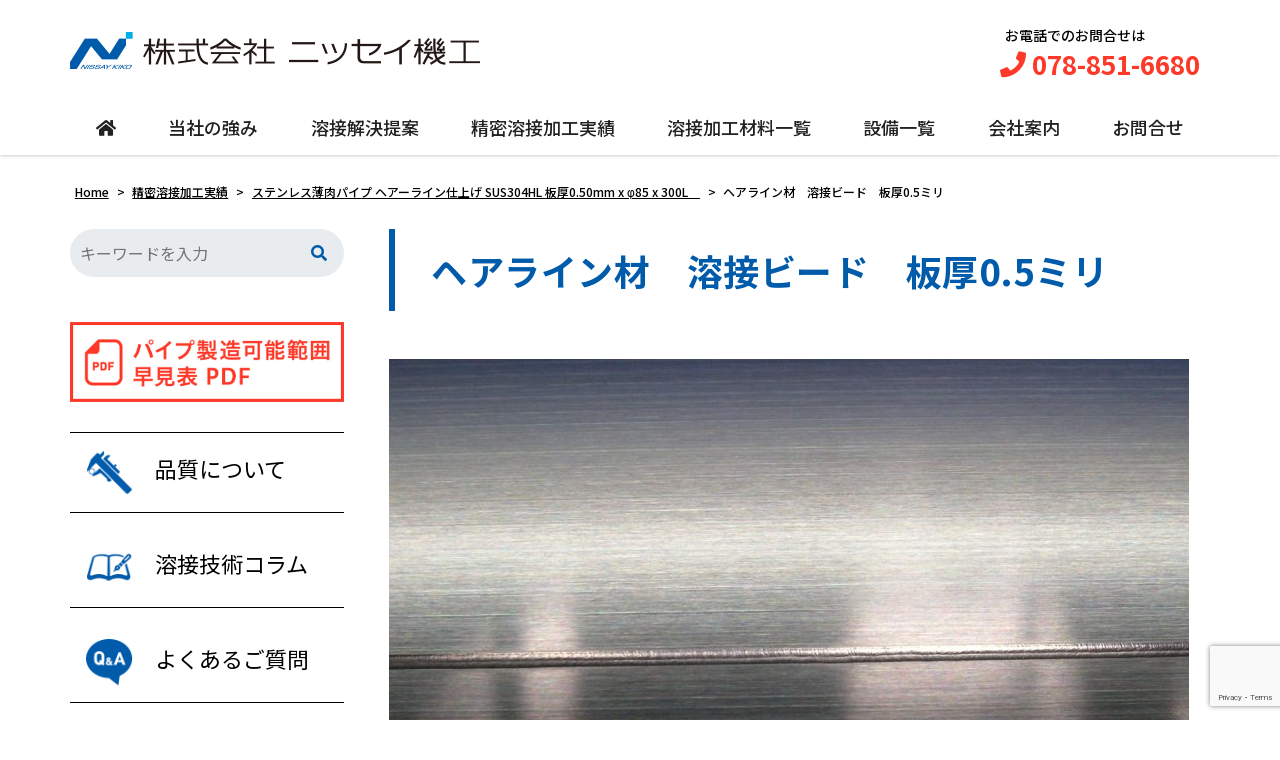

--- FILE ---
content_type: text/html; charset=UTF-8
request_url: https://nkw.co.jp/results/304hl-500%CE%BCm-weldedpipe/attachment/olympus-digital-camera-182/
body_size: 12089
content:
<!DOCTYPE html>
<html dir="ltr" lang="ja" prefix="og: https://ogp.me/ns#">
<head>
	<meta charset="UTF-8">
	<meta name="viewport" content="width=device-width, initial-scale=1, shrink-to-fit=no">
	<meta name="format-detection" content="telephone=no">
		<meta name="robots" content="noindex,follow">
	<meta property="og:site_name" content="精密溶接(箔溶接)-溶接加工の試作・製作はニッセイ機工">
<meta property="og:type" content="article">
<meta property="og:title" content="ヘアライン材　溶接ビード　板厚0.5ミリ">
<meta property="og:description" content=" ...">
<meta property="og:url" content="https://nkw.co.jp/results/304hl-500%ce%bcm-weldedpipe/attachment/olympus-digital-camera-182/">
<meta property="og:image" content="https://nkw.co.jp/web/wp-content/themes/nkw/images/ogp-logo.png">

<meta property="og:locale" content="ja_JP">
		<link href="https://use.fontawesome.com/releases/v5.6.1/css/all.css" rel="stylesheet">
	<title>ヘアライン材 溶接ビード 板厚0.5ミリ | 精密溶接(箔溶接)-溶接加工の試作・製作はニッセイ機工</title>
	<style>img:is([sizes="auto" i], [sizes^="auto," i]) { contain-intrinsic-size: 3000px 1500px }</style>
	
		<!-- All in One SEO 4.8.4.1 - aioseo.com -->
	<meta name="robots" content="max-image-preview:large" />
	<meta name="author" content="kanrinin"/>
	<link rel="canonical" href="https://nkw.co.jp/results/304hl-500%ce%bcm-weldedpipe/attachment/olympus-digital-camera-182/" />
	<meta name="generator" content="All in One SEO (AIOSEO) 4.8.4.1" />

		<!-- Global site tag (gtag.js) - Google Analytics -->
<script async src="https://www.googletagmanager.com/gtag/js?id=UA-38234753-1"></script>
<script>
 window.dataLayer = window.dataLayer || [];
 function gtag(){dataLayer.push(arguments);}
 gtag('js', new Date());

 gtag('config', 'UA-38234753-1');
</script>

<!-- Global site tag (gtag.js) - Google Analytics -->
<script async src="https://www.googletagmanager.com/gtag/js?id=G-8Y31G8GVRC"></script>
<script>
window.dataLayer = window.dataLayer || [];
function gtag(){dataLayer.push(arguments);}
gtag('js', new Date());

gtag('config', 'G-8Y31G8GVRC');
</script>
<script>
const _client_id = 5188;
const _conv = 0;
const _version = '3.0';
const current = document.currentScript;
const script = document.createElement('script');
script.src = 'https://beacon.nc-net.or.jp/beacon.min.js';
document.body.appendChild(script);
</script>
		<meta property="og:locale" content="ja_JP" />
		<meta property="og:site_name" content="精密溶接(箔溶接)-溶接加工の試作・製作はニッセイ機工 | 精密溶接(箔溶接)-溶接加工の試作・製作" />
		<meta property="og:type" content="article" />
		<meta property="og:title" content="ヘアライン材 溶接ビード 板厚0.5ミリ | 精密溶接(箔溶接)-溶接加工の試作・製作はニッセイ機工" />
		<meta property="og:url" content="https://nkw.co.jp/results/304hl-500%ce%bcm-weldedpipe/attachment/olympus-digital-camera-182/" />
		<meta property="article:published_time" content="2022-09-30T05:35:15+00:00" />
		<meta property="article:modified_time" content="2022-09-30T05:35:50+00:00" />
		<meta name="twitter:card" content="summary" />
		<meta name="twitter:title" content="ヘアライン材 溶接ビード 板厚0.5ミリ | 精密溶接(箔溶接)-溶接加工の試作・製作はニッセイ機工" />
		<script type="application/ld+json" class="aioseo-schema">
			{"@context":"https:\/\/schema.org","@graph":[{"@type":"BreadcrumbList","@id":"https:\/\/nkw.co.jp\/results\/304hl-500%ce%bcm-weldedpipe\/attachment\/olympus-digital-camera-182\/#breadcrumblist","itemListElement":[{"@type":"ListItem","@id":"https:\/\/nkw.co.jp#listItem","position":1,"name":"\u30db\u30fc\u30e0","item":"https:\/\/nkw.co.jp","nextItem":{"@type":"ListItem","@id":"https:\/\/nkw.co.jp\/results\/304hl-500%ce%bcm-weldedpipe\/attachment\/olympus-digital-camera-182\/#listItem","name":"\u30d8\u30a2\u30e9\u30a4\u30f3\u6750\u3000\u6eb6\u63a5\u30d3\u30fc\u30c9\u3000\u677f\u539a0.5\u30df\u30ea"}},{"@type":"ListItem","@id":"https:\/\/nkw.co.jp\/results\/304hl-500%ce%bcm-weldedpipe\/attachment\/olympus-digital-camera-182\/#listItem","position":2,"name":"\u30d8\u30a2\u30e9\u30a4\u30f3\u6750\u3000\u6eb6\u63a5\u30d3\u30fc\u30c9\u3000\u677f\u539a0.5\u30df\u30ea","previousItem":{"@type":"ListItem","@id":"https:\/\/nkw.co.jp#listItem","name":"\u30db\u30fc\u30e0"}}]},{"@type":"ItemPage","@id":"https:\/\/nkw.co.jp\/results\/304hl-500%ce%bcm-weldedpipe\/attachment\/olympus-digital-camera-182\/#itempage","url":"https:\/\/nkw.co.jp\/results\/304hl-500%ce%bcm-weldedpipe\/attachment\/olympus-digital-camera-182\/","name":"\u30d8\u30a2\u30e9\u30a4\u30f3\u6750 \u6eb6\u63a5\u30d3\u30fc\u30c9 \u677f\u539a0.5\u30df\u30ea | \u7cbe\u5bc6\u6eb6\u63a5(\u7b94\u6eb6\u63a5)-\u6eb6\u63a5\u52a0\u5de5\u306e\u8a66\u4f5c\u30fb\u88fd\u4f5c\u306f\u30cb\u30c3\u30bb\u30a4\u6a5f\u5de5","inLanguage":"ja","isPartOf":{"@id":"https:\/\/nkw.co.jp\/#website"},"breadcrumb":{"@id":"https:\/\/nkw.co.jp\/results\/304hl-500%ce%bcm-weldedpipe\/attachment\/olympus-digital-camera-182\/#breadcrumblist"},"author":{"@id":"https:\/\/nkw.co.jp\/author\/kanrinin\/#author"},"creator":{"@id":"https:\/\/nkw.co.jp\/author\/kanrinin\/#author"},"datePublished":"2022-09-30T14:35:15+09:00","dateModified":"2022-09-30T14:35:50+09:00"},{"@type":"Organization","@id":"https:\/\/nkw.co.jp\/#organization","name":"\u7cbe\u5bc6\u6eb6\u63a5(\u7b94\u6eb6\u63a5)-\u6eb6\u63a5\u52a0\u5de5\u306e\u8a66\u4f5c\u30fb\u88fd\u4f5c\u306f\u30cb\u30c3\u30bb\u30a4\u6a5f\u5de5","description":"\u7cbe\u5bc6\u6eb6\u63a5(\u7b94\u6eb6\u63a5)-\u6eb6\u63a5\u52a0\u5de5\u306e\u8a66\u4f5c\u30fb\u88fd\u4f5c","url":"https:\/\/nkw.co.jp\/"},{"@type":"Person","@id":"https:\/\/nkw.co.jp\/author\/kanrinin\/#author","url":"https:\/\/nkw.co.jp\/author\/kanrinin\/","name":"kanrinin","image":{"@type":"ImageObject","@id":"https:\/\/nkw.co.jp\/results\/304hl-500%ce%bcm-weldedpipe\/attachment\/olympus-digital-camera-182\/#authorImage","url":"https:\/\/secure.gravatar.com\/avatar\/4b1691cabc2a81847758b8a2062fd87b434a94d0c34276f437afd101f3ade7ed?s=96&d=mm&r=g","width":96,"height":96,"caption":"kanrinin"}},{"@type":"WebSite","@id":"https:\/\/nkw.co.jp\/#website","url":"https:\/\/nkw.co.jp\/","name":"\u7cbe\u5bc6\u6eb6\u63a5(\u7b94\u6eb6\u63a5)-\u6eb6\u63a5\u52a0\u5de5\u306e\u8a66\u4f5c\u30fb\u88fd\u4f5c\u306f\u30cb\u30c3\u30bb\u30a4\u6a5f\u5de5","description":"\u7cbe\u5bc6\u6eb6\u63a5(\u7b94\u6eb6\u63a5)-\u6eb6\u63a5\u52a0\u5de5\u306e\u8a66\u4f5c\u30fb\u88fd\u4f5c","inLanguage":"ja","publisher":{"@id":"https:\/\/nkw.co.jp\/#organization"}}]}
		</script>
		<!-- All in One SEO -->

<link rel='stylesheet' id='wp-block-library-css' href='https://nkw.co.jp/web/wp-includes/css/dist/block-library/style.min.css' media='all' />
<style id='wp-block-library-theme-inline-css'>
.wp-block-audio :where(figcaption){color:#555;font-size:13px;text-align:center}.is-dark-theme .wp-block-audio :where(figcaption){color:#ffffffa6}.wp-block-audio{margin:0 0 1em}.wp-block-code{border:1px solid #ccc;border-radius:4px;font-family:Menlo,Consolas,monaco,monospace;padding:.8em 1em}.wp-block-embed :where(figcaption){color:#555;font-size:13px;text-align:center}.is-dark-theme .wp-block-embed :where(figcaption){color:#ffffffa6}.wp-block-embed{margin:0 0 1em}.blocks-gallery-caption{color:#555;font-size:13px;text-align:center}.is-dark-theme .blocks-gallery-caption{color:#ffffffa6}:root :where(.wp-block-image figcaption){color:#555;font-size:13px;text-align:center}.is-dark-theme :root :where(.wp-block-image figcaption){color:#ffffffa6}.wp-block-image{margin:0 0 1em}.wp-block-pullquote{border-bottom:4px solid;border-top:4px solid;color:currentColor;margin-bottom:1.75em}.wp-block-pullquote cite,.wp-block-pullquote footer,.wp-block-pullquote__citation{color:currentColor;font-size:.8125em;font-style:normal;text-transform:uppercase}.wp-block-quote{border-left:.25em solid;margin:0 0 1.75em;padding-left:1em}.wp-block-quote cite,.wp-block-quote footer{color:currentColor;font-size:.8125em;font-style:normal;position:relative}.wp-block-quote:where(.has-text-align-right){border-left:none;border-right:.25em solid;padding-left:0;padding-right:1em}.wp-block-quote:where(.has-text-align-center){border:none;padding-left:0}.wp-block-quote.is-large,.wp-block-quote.is-style-large,.wp-block-quote:where(.is-style-plain){border:none}.wp-block-search .wp-block-search__label{font-weight:700}.wp-block-search__button{border:1px solid #ccc;padding:.375em .625em}:where(.wp-block-group.has-background){padding:1.25em 2.375em}.wp-block-separator.has-css-opacity{opacity:.4}.wp-block-separator{border:none;border-bottom:2px solid;margin-left:auto;margin-right:auto}.wp-block-separator.has-alpha-channel-opacity{opacity:1}.wp-block-separator:not(.is-style-wide):not(.is-style-dots){width:100px}.wp-block-separator.has-background:not(.is-style-dots){border-bottom:none;height:1px}.wp-block-separator.has-background:not(.is-style-wide):not(.is-style-dots){height:2px}.wp-block-table{margin:0 0 1em}.wp-block-table td,.wp-block-table th{word-break:normal}.wp-block-table :where(figcaption){color:#555;font-size:13px;text-align:center}.is-dark-theme .wp-block-table :where(figcaption){color:#ffffffa6}.wp-block-video :where(figcaption){color:#555;font-size:13px;text-align:center}.is-dark-theme .wp-block-video :where(figcaption){color:#ffffffa6}.wp-block-video{margin:0 0 1em}:root :where(.wp-block-template-part.has-background){margin-bottom:0;margin-top:0;padding:1.25em 2.375em}
</style>
<style id='classic-theme-styles-inline-css'>
/*! This file is auto-generated */
.wp-block-button__link{color:#fff;background-color:#32373c;border-radius:9999px;box-shadow:none;text-decoration:none;padding:calc(.667em + 2px) calc(1.333em + 2px);font-size:1.125em}.wp-block-file__button{background:#32373c;color:#fff;text-decoration:none}
</style>
<style id='global-styles-inline-css'>
:root{--wp--preset--aspect-ratio--square: 1;--wp--preset--aspect-ratio--4-3: 4/3;--wp--preset--aspect-ratio--3-4: 3/4;--wp--preset--aspect-ratio--3-2: 3/2;--wp--preset--aspect-ratio--2-3: 2/3;--wp--preset--aspect-ratio--16-9: 16/9;--wp--preset--aspect-ratio--9-16: 9/16;--wp--preset--color--black: #000000;--wp--preset--color--cyan-bluish-gray: #abb8c3;--wp--preset--color--white: #ffffff;--wp--preset--color--pale-pink: #f78da7;--wp--preset--color--vivid-red: #cf2e2e;--wp--preset--color--luminous-vivid-orange: #ff6900;--wp--preset--color--luminous-vivid-amber: #fcb900;--wp--preset--color--light-green-cyan: #7bdcb5;--wp--preset--color--vivid-green-cyan: #00d084;--wp--preset--color--pale-cyan-blue: #8ed1fc;--wp--preset--color--vivid-cyan-blue: #0693e3;--wp--preset--color--vivid-purple: #9b51e0;--wp--preset--gradient--vivid-cyan-blue-to-vivid-purple: linear-gradient(135deg,rgba(6,147,227,1) 0%,rgb(155,81,224) 100%);--wp--preset--gradient--light-green-cyan-to-vivid-green-cyan: linear-gradient(135deg,rgb(122,220,180) 0%,rgb(0,208,130) 100%);--wp--preset--gradient--luminous-vivid-amber-to-luminous-vivid-orange: linear-gradient(135deg,rgba(252,185,0,1) 0%,rgba(255,105,0,1) 100%);--wp--preset--gradient--luminous-vivid-orange-to-vivid-red: linear-gradient(135deg,rgba(255,105,0,1) 0%,rgb(207,46,46) 100%);--wp--preset--gradient--very-light-gray-to-cyan-bluish-gray: linear-gradient(135deg,rgb(238,238,238) 0%,rgb(169,184,195) 100%);--wp--preset--gradient--cool-to-warm-spectrum: linear-gradient(135deg,rgb(74,234,220) 0%,rgb(151,120,209) 20%,rgb(207,42,186) 40%,rgb(238,44,130) 60%,rgb(251,105,98) 80%,rgb(254,248,76) 100%);--wp--preset--gradient--blush-light-purple: linear-gradient(135deg,rgb(255,206,236) 0%,rgb(152,150,240) 100%);--wp--preset--gradient--blush-bordeaux: linear-gradient(135deg,rgb(254,205,165) 0%,rgb(254,45,45) 50%,rgb(107,0,62) 100%);--wp--preset--gradient--luminous-dusk: linear-gradient(135deg,rgb(255,203,112) 0%,rgb(199,81,192) 50%,rgb(65,88,208) 100%);--wp--preset--gradient--pale-ocean: linear-gradient(135deg,rgb(255,245,203) 0%,rgb(182,227,212) 50%,rgb(51,167,181) 100%);--wp--preset--gradient--electric-grass: linear-gradient(135deg,rgb(202,248,128) 0%,rgb(113,206,126) 100%);--wp--preset--gradient--midnight: linear-gradient(135deg,rgb(2,3,129) 0%,rgb(40,116,252) 100%);--wp--preset--font-size--small: 13px;--wp--preset--font-size--medium: 20px;--wp--preset--font-size--large: 36px;--wp--preset--font-size--x-large: 42px;--wp--preset--spacing--20: 0.44rem;--wp--preset--spacing--30: 0.67rem;--wp--preset--spacing--40: 1rem;--wp--preset--spacing--50: 1.5rem;--wp--preset--spacing--60: 2.25rem;--wp--preset--spacing--70: 3.38rem;--wp--preset--spacing--80: 5.06rem;--wp--preset--shadow--natural: 6px 6px 9px rgba(0, 0, 0, 0.2);--wp--preset--shadow--deep: 12px 12px 50px rgba(0, 0, 0, 0.4);--wp--preset--shadow--sharp: 6px 6px 0px rgba(0, 0, 0, 0.2);--wp--preset--shadow--outlined: 6px 6px 0px -3px rgba(255, 255, 255, 1), 6px 6px rgba(0, 0, 0, 1);--wp--preset--shadow--crisp: 6px 6px 0px rgba(0, 0, 0, 1);}:where(.is-layout-flex){gap: 0.5em;}:where(.is-layout-grid){gap: 0.5em;}body .is-layout-flex{display: flex;}.is-layout-flex{flex-wrap: wrap;align-items: center;}.is-layout-flex > :is(*, div){margin: 0;}body .is-layout-grid{display: grid;}.is-layout-grid > :is(*, div){margin: 0;}:where(.wp-block-columns.is-layout-flex){gap: 2em;}:where(.wp-block-columns.is-layout-grid){gap: 2em;}:where(.wp-block-post-template.is-layout-flex){gap: 1.25em;}:where(.wp-block-post-template.is-layout-grid){gap: 1.25em;}.has-black-color{color: var(--wp--preset--color--black) !important;}.has-cyan-bluish-gray-color{color: var(--wp--preset--color--cyan-bluish-gray) !important;}.has-white-color{color: var(--wp--preset--color--white) !important;}.has-pale-pink-color{color: var(--wp--preset--color--pale-pink) !important;}.has-vivid-red-color{color: var(--wp--preset--color--vivid-red) !important;}.has-luminous-vivid-orange-color{color: var(--wp--preset--color--luminous-vivid-orange) !important;}.has-luminous-vivid-amber-color{color: var(--wp--preset--color--luminous-vivid-amber) !important;}.has-light-green-cyan-color{color: var(--wp--preset--color--light-green-cyan) !important;}.has-vivid-green-cyan-color{color: var(--wp--preset--color--vivid-green-cyan) !important;}.has-pale-cyan-blue-color{color: var(--wp--preset--color--pale-cyan-blue) !important;}.has-vivid-cyan-blue-color{color: var(--wp--preset--color--vivid-cyan-blue) !important;}.has-vivid-purple-color{color: var(--wp--preset--color--vivid-purple) !important;}.has-black-background-color{background-color: var(--wp--preset--color--black) !important;}.has-cyan-bluish-gray-background-color{background-color: var(--wp--preset--color--cyan-bluish-gray) !important;}.has-white-background-color{background-color: var(--wp--preset--color--white) !important;}.has-pale-pink-background-color{background-color: var(--wp--preset--color--pale-pink) !important;}.has-vivid-red-background-color{background-color: var(--wp--preset--color--vivid-red) !important;}.has-luminous-vivid-orange-background-color{background-color: var(--wp--preset--color--luminous-vivid-orange) !important;}.has-luminous-vivid-amber-background-color{background-color: var(--wp--preset--color--luminous-vivid-amber) !important;}.has-light-green-cyan-background-color{background-color: var(--wp--preset--color--light-green-cyan) !important;}.has-vivid-green-cyan-background-color{background-color: var(--wp--preset--color--vivid-green-cyan) !important;}.has-pale-cyan-blue-background-color{background-color: var(--wp--preset--color--pale-cyan-blue) !important;}.has-vivid-cyan-blue-background-color{background-color: var(--wp--preset--color--vivid-cyan-blue) !important;}.has-vivid-purple-background-color{background-color: var(--wp--preset--color--vivid-purple) !important;}.has-black-border-color{border-color: var(--wp--preset--color--black) !important;}.has-cyan-bluish-gray-border-color{border-color: var(--wp--preset--color--cyan-bluish-gray) !important;}.has-white-border-color{border-color: var(--wp--preset--color--white) !important;}.has-pale-pink-border-color{border-color: var(--wp--preset--color--pale-pink) !important;}.has-vivid-red-border-color{border-color: var(--wp--preset--color--vivid-red) !important;}.has-luminous-vivid-orange-border-color{border-color: var(--wp--preset--color--luminous-vivid-orange) !important;}.has-luminous-vivid-amber-border-color{border-color: var(--wp--preset--color--luminous-vivid-amber) !important;}.has-light-green-cyan-border-color{border-color: var(--wp--preset--color--light-green-cyan) !important;}.has-vivid-green-cyan-border-color{border-color: var(--wp--preset--color--vivid-green-cyan) !important;}.has-pale-cyan-blue-border-color{border-color: var(--wp--preset--color--pale-cyan-blue) !important;}.has-vivid-cyan-blue-border-color{border-color: var(--wp--preset--color--vivid-cyan-blue) !important;}.has-vivid-purple-border-color{border-color: var(--wp--preset--color--vivid-purple) !important;}.has-vivid-cyan-blue-to-vivid-purple-gradient-background{background: var(--wp--preset--gradient--vivid-cyan-blue-to-vivid-purple) !important;}.has-light-green-cyan-to-vivid-green-cyan-gradient-background{background: var(--wp--preset--gradient--light-green-cyan-to-vivid-green-cyan) !important;}.has-luminous-vivid-amber-to-luminous-vivid-orange-gradient-background{background: var(--wp--preset--gradient--luminous-vivid-amber-to-luminous-vivid-orange) !important;}.has-luminous-vivid-orange-to-vivid-red-gradient-background{background: var(--wp--preset--gradient--luminous-vivid-orange-to-vivid-red) !important;}.has-very-light-gray-to-cyan-bluish-gray-gradient-background{background: var(--wp--preset--gradient--very-light-gray-to-cyan-bluish-gray) !important;}.has-cool-to-warm-spectrum-gradient-background{background: var(--wp--preset--gradient--cool-to-warm-spectrum) !important;}.has-blush-light-purple-gradient-background{background: var(--wp--preset--gradient--blush-light-purple) !important;}.has-blush-bordeaux-gradient-background{background: var(--wp--preset--gradient--blush-bordeaux) !important;}.has-luminous-dusk-gradient-background{background: var(--wp--preset--gradient--luminous-dusk) !important;}.has-pale-ocean-gradient-background{background: var(--wp--preset--gradient--pale-ocean) !important;}.has-electric-grass-gradient-background{background: var(--wp--preset--gradient--electric-grass) !important;}.has-midnight-gradient-background{background: var(--wp--preset--gradient--midnight) !important;}.has-small-font-size{font-size: var(--wp--preset--font-size--small) !important;}.has-medium-font-size{font-size: var(--wp--preset--font-size--medium) !important;}.has-large-font-size{font-size: var(--wp--preset--font-size--large) !important;}.has-x-large-font-size{font-size: var(--wp--preset--font-size--x-large) !important;}
:where(.wp-block-post-template.is-layout-flex){gap: 1.25em;}:where(.wp-block-post-template.is-layout-grid){gap: 1.25em;}
:where(.wp-block-columns.is-layout-flex){gap: 2em;}:where(.wp-block-columns.is-layout-grid){gap: 2em;}
:root :where(.wp-block-pullquote){font-size: 1.5em;line-height: 1.6;}
</style>
<link rel='stylesheet' id='dnd-upload-cf7-css' href='https://nkw.co.jp/web/wp-content/plugins/drag-and-drop-multiple-file-upload-contact-form-7/assets/css/dnd-upload-cf7.css' media='all' />
<link rel='stylesheet' id='contact-form-7-css' href='https://nkw.co.jp/web/wp-content/plugins/contact-form-7/includes/css/styles.css' media='all' />
<link rel='stylesheet' id='fancybox-css' href='https://nkw.co.jp/web/wp-content/plugins/easy-fancybox/fancybox/1.5.4/jquery.fancybox.min.css' media='screen' />
<link rel='stylesheet' id='noto-sans-css' href='https://fonts.googleapis.com/css?family=Noto+Sans+JP%3A400%2C500%2C700&#038;subset=japanese' media='all' />
<link rel='stylesheet' id='noto-serif-css' href='https://fonts.googleapis.com/css2?family=Noto+Serif+JP&#038;display=swap' media='all' />
<link rel='stylesheet' id='style-css' href='https://nkw.co.jp/web/wp-content/themes/nkw/style.css?202601170706' media='all' />
<link rel='stylesheet' id='custom-css' href='https://nkw.co.jp/web/wp-content/themes/nkw/custom.css?202601170706' media='all' />
<script src="https://nkw.co.jp/web/wp-includes/js/jquery/jquery.min.js" id="jquery-core-js"></script>
<script src="https://nkw.co.jp/web/wp-includes/js/jquery/jquery-migrate.min.js" id="jquery-migrate-js"></script>
<script src="https://nkw.co.jp/web/wp-content/themes/nkw/js/jquery.matchHeight-min.js" id="matchHeight-js"></script>
<script src="https://nkw.co.jp/web/wp-content/themes/nkw/js/smartRollover.js" id="smartRollover-js"></script>
<script src="https://nkw.co.jp/web/wp-content/themes/nkw/js/general.js" id="general-js"></script>
</head>
<body class="attachment wp-singular attachment-template-default single single-attachment postid-11034 attachmentid-11034 attachment-jpeg wp-embed-responsive wp-theme-nkw sidebar-left  metaslider-plugin">
<div id="wrapper" class="wrapper">
	<header id="header" class="site-header default">
<div class="header-main">
	<div class="container">
		<p class="site-logo">
	<a href="https://nkw.co.jp"><img src="https://nkw.co.jp/web/wp-content/uploads/nkw_logo.png" alt="株式会社ニッセイ機工"></a>
</p>
		<div class="header-info">
	<div class="header-contact">
								<div class="header-contact-tel">
				<span class="header-contact-tel-tit">お電話でのお問合せは</span>
				<p class="tel-num">
					<i class="fas fa-phone"></i>
					<span class="tel-link">078-851-6680</span>
				</p>
			</div>
						</div>
</div>			<button class="btn-hamburger" type="button" data-toggle="collapse" data-target=".mobilenav-overlay">
		<span class="btn-hamburger-icon">
			<span class="icon-bar"></span>
			<span class="icon-bar"></span>
			<span class="icon-bar"></span>
		</span>
	</button>
	<nav id="mobilenav" class="mobilenav mobilenav-overlay" role="navigation" itemscope itemtype="http://www.schema.org/SiteNavigationElement">
		<ul id="menu-mobile" class="menu"><li id="menu-item-784" class="menu-item menu-item-type-post_type menu-item-object-page menu-item-home menu-item-784"><a href="https://nkw.co.jp/">ホーム</a></li>
<li id="menu-item-789" class="menu-item menu-item-type-post_type menu-item-object-page menu-item-has-children menu-item-789"><a href="https://nkw.co.jp/merit/">当社の強み</a>
<ul class="sub-menu">
	<li id="menu-item-9841" class="menu-item menu-item-type-post_type menu-item-object-page menu-item-9841"><a href="https://nkw.co.jp/merit/merit01/">最薄0.03ミリの突合せ溶接技術</a></li>
	<li id="menu-item-9842" class="menu-item menu-item-type-post_type menu-item-object-page menu-item-9842"><a href="https://nkw.co.jp/merit/merit02/">超高真空用途の耐真空溶接</a></li>
	<li id="menu-item-9840" class="menu-item menu-item-type-post_type menu-item-object-page menu-item-9840"><a href="https://nkw.co.jp/merit/merit03/">技術者による誠実な対応</a></li>
</ul>
</li>
<li id="menu-item-788" class="menu-item menu-item-type-post_type menu-item-object-page menu-item-has-children menu-item-788"><a href="https://nkw.co.jp/proposal/">溶接解決提案</a>
<ul class="sub-menu">
	<li id="menu-item-1909" class="menu-item menu-item-type-post_type menu-item-object-page menu-item-1909"><a href="https://nkw.co.jp/proposal/proposal01/">規格に無い薄肉溶接パイプを作りたい</a></li>
	<li id="menu-item-1908" class="menu-item menu-item-type-post_type menu-item-object-page menu-item-1908"><a href="https://nkw.co.jp/proposal/proposal02/">試作・単品を作りたい</a></li>
	<li id="menu-item-2102" class="menu-item menu-item-type-post_type menu-item-object-page menu-item-2102"><a href="https://nkw.co.jp/proposal/proposal03/">ワンストップ化したい　</a></li>
</ul>
</li>
<li id="menu-item-1906" class="menu-item menu-item-type-custom menu-item-object-custom menu-item-1906"><a href="/results/">精密溶接加工実績</a></li>
<li id="menu-item-2103" class="menu-item menu-item-type-post_type menu-item-object-page menu-item-2103"><a href="https://nkw.co.jp/process/">溶接加工材料一覧</a></li>
<li id="menu-item-790" class="menu-item menu-item-type-post_type menu-item-object-page menu-item-790"><a href="https://nkw.co.jp/equipment/">設備一覧</a></li>
<li id="menu-item-786" class="menu-item menu-item-type-post_type menu-item-object-page menu-item-has-children menu-item-786"><a href="https://nkw.co.jp/aboutus/">会社案内</a>
<ul class="sub-menu">
	<li id="menu-item-10303" class="menu-item menu-item-type-post_type menu-item-object-page menu-item-10303"><a href="https://nkw.co.jp/aboutus/company/">会社概要・沿革・地図</a></li>
</ul>
</li>
<li id="menu-item-791" class="menu-item menu-item-type-post_type menu-item-object-page menu-item-791"><a href="https://nkw.co.jp/otoiawasepage/">お問合せ</a></li>
<li id="menu-item-10307" class="menu-item menu-item-type-custom menu-item-object-custom menu-item-10307"><a href="/web/wp-content/uploads/pipequickreference.pdf">パイプ製造可能範囲早見表</a></li>
<li id="menu-item-2106" class="menu-item menu-item-type-post_type menu-item-object-page menu-item-2106"><a href="https://nkw.co.jp/quality/">品質について</a></li>
<li id="menu-item-9845" class="menu-item menu-item-type-post_type menu-item-object-page menu-item-9845"><a href="https://nkw.co.jp/technical/">溶接技術コラム</a></li>
<li id="menu-item-792" class="menu-item menu-item-type-post_type menu-item-object-page menu-item-792"><a href="https://nkw.co.jp/faq/">よくあるご質問</a></li>
<li id="menu-item-9843" class="menu-item menu-item-type-custom menu-item-object-custom menu-item-9843"><a href="/weld-blog/">溶接追求！溶接徒然日記</a></li>
<li id="menu-item-9844" class="menu-item menu-item-type-custom menu-item-object-custom menu-item-9844"><a href="/kobe-weld-blog/">神戸の溶接屋</a></li>
<li id="menu-item-2107" class="menu-item menu-item-type-post_type menu-item-object-page menu-item-2107"><a href="https://nkw.co.jp/recruit/">採用情報</a></li>
<li id="menu-item-793" class="menu-item menu-item-type-post_type menu-item-object-page menu-item-793"><a href="https://nkw.co.jp/pp/">プライバシーポリシー</a></li>
</ul>					<button class="btn-close" type="button" data-target=".mobilenav-overlay">Close</button>
			</nav>
	</div>
</div>
<div class="globalnav-wrap">
	<div class="container">
	<nav id="globalnav" class="globalnav" role="navigation">
	<ul class="menu">
		<li id="menu-item-1122" class="menu-item menu-item-type-post_type menu-item-object-page menu-item-home menu-item-1122"><a href="https://nkw.co.jp/"><i class="fas fa-home"></i></a></li>
<li id="menu-item-783" class="menu-item menu-item-type-post_type menu-item-object-page menu-item-has-children menu-item-783"><a href="https://nkw.co.jp/merit/">当社の強み</a>
<ul class="sub-menu">
	<li id="menu-item-2222" class="menu-item menu-item-type-post_type menu-item-object-page menu-item-2222"><a href="https://nkw.co.jp/merit/merit01/">最薄0.03ミリの突合せ溶接技術</a></li>
	<li id="menu-item-2223" class="menu-item menu-item-type-post_type menu-item-object-page menu-item-2223"><a href="https://nkw.co.jp/merit/merit02/">超高真空用途の耐真空溶接</a></li>
	<li id="menu-item-2221" class="menu-item menu-item-type-post_type menu-item-object-page menu-item-2221"><a href="https://nkw.co.jp/merit/merit03/">技術者による誠実な対応</a></li>
</ul>
</li>
<li id="menu-item-627" class="menu-item menu-item-type-post_type menu-item-object-page menu-item-has-children menu-item-627"><a href="https://nkw.co.jp/proposal/">溶接解決提案</a>
<ul class="sub-menu">
	<li id="menu-item-1911" class="menu-item menu-item-type-post_type menu-item-object-page menu-item-1911"><a href="https://nkw.co.jp/proposal/proposal01/">規格に無い薄肉溶接パイプを作りたい</a></li>
	<li id="menu-item-1910" class="menu-item menu-item-type-post_type menu-item-object-page menu-item-1910"><a href="https://nkw.co.jp/proposal/proposal02/">試作・単品を作りたい</a></li>
	<li id="menu-item-2176" class="menu-item menu-item-type-post_type menu-item-object-page menu-item-2176"><a href="https://nkw.co.jp/proposal/proposal03/">ワンストップ化したい　</a></li>
</ul>
</li>
<li id="menu-item-472" class="menu-item menu-item-type-custom menu-item-object-custom menu-item-472"><a href="/results/">精密溶接加工実績</a></li>
<li id="menu-item-2101" class="menu-item menu-item-type-post_type menu-item-object-page menu-item-has-children menu-item-2101"><a href="https://nkw.co.jp/process/">溶接加工材料一覧</a>
<ul class="sub-menu">
	<li id="menu-item-2226" class="menu-item menu-item-type-post_type menu-item-object-page menu-item-2226"><a href="https://nkw.co.jp/process/pro-stainless/">ステンレス系材料</a></li>
	<li id="menu-item-2229" class="menu-item menu-item-type-post_type menu-item-object-page menu-item-2229"><a href="https://nkw.co.jp/process/pro-titanium/">チタン系材料</a></li>
	<li id="menu-item-2228" class="menu-item menu-item-type-post_type menu-item-object-page menu-item-2228"><a href="https://nkw.co.jp/process/pro-nickel/">ニッケル/ニッケル合金系材料</a></li>
	<li id="menu-item-2227" class="menu-item menu-item-type-post_type menu-item-object-page menu-item-2227"><a href="https://nkw.co.jp/process/pro-special/">その他材料(アルミ、銅など）</a></li>
</ul>
</li>
<li id="menu-item-641" class="menu-item menu-item-type-post_type menu-item-object-page menu-item-641"><a href="https://nkw.co.jp/equipment/">設備一覧</a></li>
<li id="menu-item-628" class="menu-item menu-item-type-post_type menu-item-object-page menu-item-has-children menu-item-628"><a href="https://nkw.co.jp/aboutus/">会社案内</a>
<ul class="sub-menu">
	<li id="menu-item-2225" class="menu-item menu-item-type-post_type menu-item-object-page menu-item-2225"><a href="https://nkw.co.jp/aboutus/company/">会社概要・沿革・地図</a></li>
</ul>
</li>
<li id="menu-item-473" class="menu-item menu-item-type-post_type menu-item-object-page menu-item-has-children menu-item-473"><a href="https://nkw.co.jp/otoiawasepage/">お問合せ</a>
<ul class="sub-menu">
	<li id="menu-item-2224" class="menu-item menu-item-type-post_type menu-item-object-page menu-item-2224"><a href="https://nkw.co.jp/otoiawasepage/deal/">お取引について</a></li>
</ul>
</li>
			</ul>
</nav>	</div>
</div></header>
<div id="content" class="site-content">
<div class="breadcrumb-wrap">
	<div class="container">
		<div class="breadcrumb bcn-nav-xt" xmlns:v="http://rdf.data-vocabulary.org/#">
		<!-- Breadcrumb NavXT 7.4.1 -->
<span property="itemListElement" typeof="ListItem"><a property="item" typeof="WebPage" title="精密溶接(箔溶接)-溶接加工の試作・製作はニッセイ機工へ移動" href="https://nkw.co.jp" class="home"><span property="name">Home</span></a><meta property="position" content="1"></span> &gt; <span property="itemListElement" typeof="ListItem"><a property="item" typeof="WebPage" title="Go to 精密溶接加工実績." href="https://nkw.co.jp/results/" class="archive post-results-archive" ><span property="name">精密溶接加工実績</span></a><meta property="position" content="2"></span> &gt; <span property="itemListElement" typeof="ListItem"><a property="item" typeof="WebPage" title="Go to ステンレス薄肉パイプ ヘアーライン仕上げ SUS304HL 板厚0.50mm x φ85 x 300L　." href="https://nkw.co.jp/results/304hl-500%ce%bcm-weldedpipe/" class="post post-results" ><span property="name">ステンレス薄肉パイプ ヘアーライン仕上げ SUS304HL 板厚0.50mm x φ85 x 300L　</span></a><meta property="position" content="3"></span> &gt; <span property="itemListElement" typeof="ListItem"><span property="name">ヘアライン材　溶接ビード　板厚0.5ミリ</span><meta property="position" content="4"></span>		</div>
	</div>
</div>
<div class="container">
	<main id="main" class="site-main">
					<article id="post-11034" class="contents-single post-11034 attachment type-attachment status-inherit">
			<div class="post-content">
				<h1 class="entry-title post-title"><span>ヘアライン材　溶接ビード　板厚0.5ミリ</span></h1>
				<div class="entry-content">
					<p class="attachment"><a href='https://nkw.co.jp/web/wp-content/uploads/217c7904a9bf2d9f5a18ad2229cf36d4.jpg'><img fetchpriority="high" decoding="async" width="800" height="599" src="https://nkw.co.jp/web/wp-content/uploads/217c7904a9bf2d9f5a18ad2229cf36d4-800x599.jpg" class="attachment-medium size-medium" alt="" /></a></p>
				</div>
			</div>
								</article>
						<nav class="pager">
	<ul>
		<li class="previous-post"><a href="https://nkw.co.jp/results/304hl-500%ce%bcm-weldedpipe/" rel="prev">前の記事へ</a></li>
		<li class="next-post"></li>
	</ul>
</nav>		</main>
	<aside id="sidebar" class="sidebar">
<div id="sidebar-widget-1" class="sidebar-widget">
<div id="search-2" class="widget widget_search"><form role="search" method="get" class="search-form" action="https://nkw.co.jp/">
	<div class="search-field-wrap">
		<div class="search-field">
			<input type="search" class="s" placeholder="キーワードを入力" value="" name="s" title="検索:">
		</div>
		<div class="search-button">
			<input type="submit" class="search-submit" value="">
		</div>
	</div>
</form>
</div></div>



<div id="sidebar-widget-2" class="sidebar-widget">
<div id="widget_sp_image-9" class="widget widget_sp_image"><a href="https://nkw.co.jp/web/wp-content/uploads/2005293895664f01c0b223338650266e.pdf" target="_blank" class="widget_sp_image-image-link"><img width="750" height="218" alt="パイプ製造可能範囲早見表PDF" class="attachment-full aligncenter" style="max-width: 100%;" src="https://nkw.co.jp/web/wp-content/uploads/side_bnr_pdf.png" /></a></div><div id="custom_html-6" class="widget_text widget widget_custom_html"><div class="textwidget custom-html-widget"><div class="sidebar-bnr">
	<ul class="sidebar-bnr-list">
		<li class="sidebar-bnr-item">
			<a href="/quality">
				<span class="bnr-caption"><img src="/web/wp-content/uploads/side_icon_quality.png" alt="品質質アイコン">品質について</span>
			</a>
		</li>
		<li class="sidebar-bnr-item">
			<a href="/technical/">
				<span class="bnr-caption"><img src="/web/wp-content/uploads/side_icon_column.png" alt="コラムアイコン">溶接技術コラム</span>
			</a>
		</li>
		<li class="sidebar-bnr-item">
			<a href="/faq">
				<span class="bnr-caption"><img src="/web/wp-content/uploads/side_icon_faq.png" alt="FAQアイコン">よくあるご質問 </span>
			</a>
		</li>
	</ul>
</div></div></div><div id="widget_sp_image-4" class="widget widget_sp_image"><a href="/weld-blog/" target="_self" class="widget_sp_image-image-link"><img width="750" height="219" alt="溶接追求！　溶接徒然日記" class="attachment-full aligncenter" style="max-width: 100%;" src="https://nkw.co.jp/web/wp-content/uploads/side_bnr_diary.png" /></a></div><div id="widget_sp_image-5" class="widget widget_sp_image"><a href="/kobe-weld-blog/" target="_self" class="widget_sp_image-image-link"><img width="750" height="219" alt="神戸の溶接屋" class="attachment-full aligncenter" style="max-width: 100%;" src="https://nkw.co.jp/web/wp-content/uploads/side_bnr_kobe.png" /></a></div><div id="widget_sp_image-6" class="widget widget_sp_image"><a href="/recruit/" target="_self" class="widget_sp_image-image-link"><img width="750" height="382" alt="採用情報" class="attachment-full aligncenter" style="max-width: 100%;" src="https://nkw.co.jp/web/wp-content/uploads/side_bnr-recruit.png" /></a></div></div>
<div class="sidebar-contact">
	<h3 class="sidebar-contact-header">お問合せ</h3>
	<div class="sidebar-contact-body">
				<h4 class="company-name">株式会社ニッセイ機工</h4>
						<p class="company-tel"><i class="fas fa-phone"></i><span class="tel">078-851-6680</span></p>
						<div class="company-address">
			<span class="company-postcode">〒658-0044</span>
			兵庫県神戸市東灘区御影塚町3-6-10<br />
NKビル3階		</div>
			
				<p class="company-fax"><i class="fas fa-fax"></i><span>078-851-6681</span></p>
		
		        <p class="sidebar-contact-btn-wrap">
		  <a class="sidebar-contact-btn" href="https://nkw.co.jp/otoiawasepage"><i class="fas fa-envelope"></i>お問合せフォーム</a>
    </p>
			</div>
</div>

<div id="sidebar-widget-4" class="sidebar-widget">
<div id="widget_sp_image-8" class="widget widget_sp_image"><img width="779" height="607" alt="ISO9001:2015" class="attachment-full aligncenter" style="max-width: 100%;" src="https://nkw.co.jp/web/wp-content/uploads/ISO9001-1.jpg" /></div><div id="widget_sp_image-10" class="widget widget_sp_image"><a href="https://www.kemskobe.org/" target="_blank" class="widget_sp_image-image-link"><img width="750" height="371" alt="神戸環境マネジメントフォーラム(KEMS)" class="attachment-large" style="max-width: 100%;" src="https://nkw.co.jp/web/wp-content/uploads/side_bnr_kems.png" /></a></div><div id="widget_sp_image-7" class="widget widget_sp_image"><a href="https://bizsearchkobe.kobe-ipc.or.jp/technology/" target="_blank" class="widget_sp_image-image-link"><img width="750" height="237" alt="神戸発の優れた技術" class="attachment-full aligncenter" style="max-width: 100%;" src="https://nkw.co.jp/web/wp-content/uploads/side_bnr_kobe_tec.jpg" /></a></div></div>

</aside>
</div>
</div>
<footer id="footer" class="site-footer has-footer-contact" role="contentinfo">
	<div class="footer-contact-wrapper">
	<div class="container">
		<div class="footer-contact">
						<h3 class="footer-contact-heading">
				ご依頼・ご質問・お見積りなどお気軽にご相談ください。							</h3>
						<div class="footer-contact-body has-company-tel has-company-fax">
								<div class="footer-contact-column contact-tel">
										<h4>お電話でのお問合せはこちら</h4>
										<p class="tel-number">
						<i class="fas fa-phone"></i><span class="tel">078-851-6680</span>
					</p>
									</div>
												<div class="footer-contact-column contact-fax gutter">
										<h4>FAXでのお問合せはこちら</h4>
										<p class="tel-number">
						<i class="fas fa-fax"></i>078-851-6681					</p>
				</div>
								<div class="footer-contact-column contact-mail gutter">
														<h4>お問合せフォームはこちら</h4>
										<a class="btn-contact" href="https://nkw.co.jp/otoiawasepage"><i class="fas fa-envelope"></i>お問合せフォーム</a>
								</div>
			</div>
		</div>
	</div>
</div>
		<div class="footer-main">
		<div class="container">
			<div class="footer-main-row">
				<div class="footer-information">
	<h4 class="company-name">株式会社ニッセイ機工</h4>
	<div class="company-address">
	<span class="company-postcode">〒658-0044</span>
	兵庫県神戸市東灘区御影塚町3-6-10<br />
NKビル3階</div>
	
	<p class="company-tel">TEL：<span class="tel">078-851-6680</span></p>

	<p class="company-fax">FAX：<span>078-851-6681</span></p>

</div>				<div class="footernav-wrap">
	<div class="footernav1 footernav">
	<ul id="menu-footer1" class="menu"><li id="menu-item-551" class="menu-item menu-item-type-post_type menu-item-object-page menu-item-home menu-item-551"><a href="https://nkw.co.jp/">ホーム</a></li>
<li id="menu-item-806" class="menu-item menu-item-type-post_type menu-item-object-page menu-item-806"><a href="https://nkw.co.jp/merit/">当社の強み</a></li>
<li id="menu-item-646" class="menu-item menu-item-type-post_type menu-item-object-page menu-item-646"><a href="https://nkw.co.jp/proposal/">溶接解決提案</a></li>
<li id="menu-item-807" class="menu-item menu-item-type-custom menu-item-object-custom menu-item-807"><a href="/results/">精密溶接加工実績</a></li>
<li id="menu-item-10304" class="menu-item menu-item-type-post_type menu-item-object-page menu-item-10304"><a href="https://nkw.co.jp/process/">溶接加工材料一覧</a></li>
<li id="menu-item-645" class="menu-item menu-item-type-post_type menu-item-object-page menu-item-645"><a href="https://nkw.co.jp/equipment/">設備一覧</a></li>
<li id="menu-item-644" class="menu-item menu-item-type-post_type menu-item-object-page menu-item-644"><a href="https://nkw.co.jp/aboutus/">会社案内</a></li>
<li id="menu-item-552" class="menu-item menu-item-type-post_type menu-item-object-page menu-item-552"><a href="https://nkw.co.jp/otoiawasepage/">お問合せ・見積依頼</a></li>
</ul>	</div>
	<div class="footernav2 footernav">
	<ul id="menu-footer2" class="menu"><li id="menu-item-9847" class="menu-item menu-item-type-custom menu-item-object-custom menu-item-9847"><a target="_blank" href="/web/wp-content/uploads/pipequickreference.pdf">パイプ製造可能範囲早見表</a></li>
<li id="menu-item-9833" class="menu-item menu-item-type-post_type menu-item-object-page menu-item-9833"><a href="https://nkw.co.jp/quality/">品質について</a></li>
<li id="menu-item-9834" class="menu-item menu-item-type-post_type menu-item-object-page menu-item-9834"><a href="https://nkw.co.jp/technical/">溶接技術コラム</a></li>
<li id="menu-item-9835" class="menu-item menu-item-type-post_type menu-item-object-page menu-item-9835"><a href="https://nkw.co.jp/faq/">よくあるご質問</a></li>
<li id="menu-item-9837" class="menu-item menu-item-type-custom menu-item-object-custom menu-item-9837"><a href="/weld-blog/">溶接追求！溶接徒然日記</a></li>
<li id="menu-item-9838" class="menu-item menu-item-type-custom menu-item-object-custom menu-item-9838"><a href="/kobe-weld-blog/">神戸の溶接屋</a></li>
<li id="menu-item-9836" class="menu-item menu-item-type-post_type menu-item-object-page menu-item-9836"><a href="https://nkw.co.jp/recruit/">採用情報</a></li>
</ul>	</div>
	<div class="footernav3 footernav">
	<ul id="menu-footer3" class="menu"><li id="menu-item-9839" class="menu-item menu-item-type-post_type menu-item-object-page menu-item-9839"><a href="https://nkw.co.jp/pp/">プライバシーポリシー</a></li>
</ul>	</div>
</div>			</div>
		</div>
	</div>
	<div class="footer-copyright">
	<div class="container">
				<a href="https://nkw.co.jp"><small class="copyright">Copyright © 2021 NISSAY KIKO Corporation All Rights Reserved.</small></a>
			</div>
</div></footer>
<div class="pagetop"><a href="#wrapper"><i class="fas fa-angle-up"></i></a></div>
</div>
<script type="speculationrules">
{"prefetch":[{"source":"document","where":{"and":[{"href_matches":"\/*"},{"not":{"href_matches":["\/web\/wp-*.php","\/web\/wp-admin\/*","\/web\/wp-content\/uploads\/*","\/web\/wp-content\/*","\/web\/wp-content\/plugins\/*","\/web\/wp-content\/themes\/nkw\/*","\/*\\?(.+)"]}},{"not":{"selector_matches":"a[rel~=\"nofollow\"]"}},{"not":{"selector_matches":".no-prefetch, .no-prefetch a"}}]},"eagerness":"conservative"}]}
</script>
		<script>
			document.addEventListener("DOMContentLoaded", function() {
				if ( ! document.cookie.includes("wpcf7_guest_user_id")) {
					document.cookie = "wpcf7_guest_user_id=" + crypto.randomUUID() + "; path=/; max-age=" + (12 * 3600) + "; samesite=Lax";
				}
			});
		</script>
		<script>
  if(jQuery('.wpcf7').length){
    var wpcf7Elm = document.querySelector( '.wpcf7' );
    wpcf7Elm.addEventListener( 'wpcf7mailsent', function( event ) {
     location.replace('https://nkw.co.jp/thanks_contact');
   }, false );
  }
</script>
<script src="https://nkw.co.jp/web/wp-includes/js/comment-reply.min.js" id="comment-reply-js" async="async" data-wp-strategy="async"></script>
<script src="https://nkw.co.jp/web/wp-includes/js/dist/hooks.min.js" id="wp-hooks-js"></script>
<script src="https://nkw.co.jp/web/wp-includes/js/dist/i18n.min.js" id="wp-i18n-js"></script>
<script id="wp-i18n-js-after">
/* <![CDATA[ */
wp.i18n.setLocaleData( { 'text direction\u0004ltr': [ 'ltr' ] } );
/* ]]> */
</script>
<script src="https://nkw.co.jp/web/wp-content/plugins/contact-form-7/includes/swv/js/index.js" id="swv-js"></script>
<script id="contact-form-7-js-translations">
/* <![CDATA[ */
( function( domain, translations ) {
	var localeData = translations.locale_data[ domain ] || translations.locale_data.messages;
	localeData[""].domain = domain;
	wp.i18n.setLocaleData( localeData, domain );
} )( "contact-form-7", {"translation-revision-date":"2025-06-27 09:47:49+0000","generator":"GlotPress\/4.0.1","domain":"messages","locale_data":{"messages":{"":{"domain":"messages","plural-forms":"nplurals=1; plural=0;","lang":"ja_JP"},"This contact form is placed in the wrong place.":["\u3053\u306e\u30b3\u30f3\u30bf\u30af\u30c8\u30d5\u30a9\u30fc\u30e0\u306f\u9593\u9055\u3063\u305f\u4f4d\u7f6e\u306b\u7f6e\u304b\u308c\u3066\u3044\u307e\u3059\u3002"],"Error:":["\u30a8\u30e9\u30fc:"]}},"comment":{"reference":"includes\/js\/index.js"}} );
/* ]]> */
</script>
<script id="contact-form-7-js-before">
/* <![CDATA[ */
var wpcf7 = {
    "api": {
        "root": "https:\/\/nkw.co.jp\/wp-json\/",
        "namespace": "contact-form-7\/v1"
    }
};
/* ]]> */
</script>
<script src="https://nkw.co.jp/web/wp-content/plugins/contact-form-7/includes/js/index.js" id="contact-form-7-js"></script>
<script id="codedropz-uploader-js-extra">
/* <![CDATA[ */
var dnd_cf7_uploader = {"ajax_url":"https:\/\/nkw.co.jp\/web\/wp-admin\/admin-ajax.php","ajax_nonce":"a00ebdd48d","drag_n_drop_upload":{"tag":"h3","text":"Drag & Drop Files Here","or_separator":"or","browse":"Browse Files","server_max_error":"The uploaded file exceeds the maximum upload size of your server.","large_file":"Uploaded file is too large","inavalid_type":"Uploaded file is not allowed for file type","max_file_limit":"Note : Some of the files are not uploaded ( Only %count% files allowed )","required":"This field is required.","delete":{"text":"deleting","title":"Remove"}},"dnd_text_counter":"of","disable_btn":""};
/* ]]> */
</script>
<script src="https://nkw.co.jp/web/wp-content/plugins/drag-and-drop-multiple-file-upload-contact-form-7/assets/js/codedropz-uploader-min.js" id="codedropz-uploader-js"></script>
<script src="https://nkw.co.jp/web/wp-content/plugins/easy-fancybox/vendor/purify.min.js" id="fancybox-purify-js"></script>
<script id="jquery-fancybox-js-extra">
/* <![CDATA[ */
var efb_i18n = {"close":"Close","next":"Next","prev":"Previous","startSlideshow":"Start slideshow","toggleSize":"Toggle size"};
/* ]]> */
</script>
<script src="https://nkw.co.jp/web/wp-content/plugins/easy-fancybox/fancybox/1.5.4/jquery.fancybox.min.js" id="jquery-fancybox-js"></script>
<script id="jquery-fancybox-js-after">
/* <![CDATA[ */
var fb_timeout, fb_opts={'autoScale':true,'showCloseButton':true,'margin':20,'pixelRatio':'false','centerOnScroll':true,'enableEscapeButton':true,'overlayShow':true,'hideOnOverlayClick':true,'minVpHeight':320,'disableCoreLightbox':'true','enableBlockControls':'true','fancybox_openBlockControls':'true' };
if(typeof easy_fancybox_handler==='undefined'){
var easy_fancybox_handler=function(){
jQuery([".nolightbox","a.wp-block-file__button","a.pin-it-button","a[href*='pinterest.com\/pin\/create']","a[href*='facebook.com\/share']","a[href*='twitter.com\/share']"].join(',')).addClass('nofancybox');
jQuery('a.fancybox-close').on('click',function(e){e.preventDefault();jQuery.fancybox.close()});
/* IMG */
						var unlinkedImageBlocks=jQuery(".wp-block-image > img:not(.nofancybox,figure.nofancybox>img)");
						unlinkedImageBlocks.wrap(function() {
							var href = jQuery( this ).attr( "src" );
							return "<a href='" + href + "'></a>";
						});
var fb_IMG_select=jQuery('a[href*=".jpg" i]:not(.nofancybox,li.nofancybox>a,figure.nofancybox>a),area[href*=".jpg" i]:not(.nofancybox),a[href*=".jpeg" i]:not(.nofancybox,li.nofancybox>a,figure.nofancybox>a),area[href*=".jpeg" i]:not(.nofancybox),a[href*=".png" i]:not(.nofancybox,li.nofancybox>a,figure.nofancybox>a),area[href*=".png" i]:not(.nofancybox),a[href*=".webp" i]:not(.nofancybox,li.nofancybox>a,figure.nofancybox>a),area[href*=".webp" i]:not(.nofancybox),a[href*=".gif" i]:not(.nofancybox,li.nofancybox>a,figure.nofancybox>a),area[href*=".gif" i]:not(.nofancybox)');
fb_IMG_select.addClass('fancybox image');
var fb_IMG_sections=jQuery('.gallery,.wp-block-gallery,.tiled-gallery,.wp-block-jetpack-tiled-gallery,.ngg-galleryoverview,.ngg-imagebrowser,.nextgen_pro_blog_gallery,.nextgen_pro_film,.nextgen_pro_horizontal_filmstrip,.ngg-pro-masonry-wrapper,.ngg-pro-mosaic-container,.nextgen_pro_sidescroll,.nextgen_pro_slideshow,.nextgen_pro_thumbnail_grid,.tiled-gallery');
fb_IMG_sections.each(function(){jQuery(this).find(fb_IMG_select).attr('rel','gallery-'+fb_IMG_sections.index(this));});
jQuery('a.fancybox,area.fancybox,.fancybox>a').each(function(){jQuery(this).fancybox(jQuery.extend(true,{},fb_opts,{'transition':'elastic','transitionIn':'elastic','easingIn':'easeOutBack','transitionOut':'elastic','easingOut':'easeInBack','opacity':false,'hideOnContentClick':false,'titleShow':true,'titlePosition':'over','titleFromAlt':true,'showNavArrows':true,'enableKeyboardNav':true,'cyclic':false,'mouseWheel':'true'}))});
};};
jQuery(easy_fancybox_handler);jQuery(document).on('post-load',easy_fancybox_handler);
/* ]]> */
</script>
<script src="https://nkw.co.jp/web/wp-content/plugins/easy-fancybox/vendor/jquery.easing.min.js" id="jquery-easing-js"></script>
<script src="https://nkw.co.jp/web/wp-content/plugins/easy-fancybox/vendor/jquery.mousewheel.min.js" id="jquery-mousewheel-js"></script>
<script src="https://www.google.com/recaptcha/api.js?render=6LdE9vIqAAAAAHEWFwZOPUP4uQPKjw2QiMrSTTOv" id="google-recaptcha-js"></script>
<script src="https://nkw.co.jp/web/wp-includes/js/dist/vendor/wp-polyfill.min.js" id="wp-polyfill-js"></script>
<script id="wpcf7-recaptcha-js-before">
/* <![CDATA[ */
var wpcf7_recaptcha = {
    "sitekey": "6LdE9vIqAAAAAHEWFwZOPUP4uQPKjw2QiMrSTTOv",
    "actions": {
        "homepage": "homepage",
        "contactform": "contactform"
    }
};
/* ]]> */
</script>
<script src="https://nkw.co.jp/web/wp-content/plugins/contact-form-7/modules/recaptcha/index.js" id="wpcf7-recaptcha-js"></script>
</body>
</html>

--- FILE ---
content_type: text/html; charset=utf-8
request_url: https://www.google.com/recaptcha/api2/anchor?ar=1&k=6LdE9vIqAAAAAHEWFwZOPUP4uQPKjw2QiMrSTTOv&co=aHR0cHM6Ly9ua3cuY28uanA6NDQz&hl=en&v=PoyoqOPhxBO7pBk68S4YbpHZ&size=invisible&anchor-ms=20000&execute-ms=30000&cb=423rccnakbk0
body_size: 48666
content:
<!DOCTYPE HTML><html dir="ltr" lang="en"><head><meta http-equiv="Content-Type" content="text/html; charset=UTF-8">
<meta http-equiv="X-UA-Compatible" content="IE=edge">
<title>reCAPTCHA</title>
<style type="text/css">
/* cyrillic-ext */
@font-face {
  font-family: 'Roboto';
  font-style: normal;
  font-weight: 400;
  font-stretch: 100%;
  src: url(//fonts.gstatic.com/s/roboto/v48/KFO7CnqEu92Fr1ME7kSn66aGLdTylUAMa3GUBHMdazTgWw.woff2) format('woff2');
  unicode-range: U+0460-052F, U+1C80-1C8A, U+20B4, U+2DE0-2DFF, U+A640-A69F, U+FE2E-FE2F;
}
/* cyrillic */
@font-face {
  font-family: 'Roboto';
  font-style: normal;
  font-weight: 400;
  font-stretch: 100%;
  src: url(//fonts.gstatic.com/s/roboto/v48/KFO7CnqEu92Fr1ME7kSn66aGLdTylUAMa3iUBHMdazTgWw.woff2) format('woff2');
  unicode-range: U+0301, U+0400-045F, U+0490-0491, U+04B0-04B1, U+2116;
}
/* greek-ext */
@font-face {
  font-family: 'Roboto';
  font-style: normal;
  font-weight: 400;
  font-stretch: 100%;
  src: url(//fonts.gstatic.com/s/roboto/v48/KFO7CnqEu92Fr1ME7kSn66aGLdTylUAMa3CUBHMdazTgWw.woff2) format('woff2');
  unicode-range: U+1F00-1FFF;
}
/* greek */
@font-face {
  font-family: 'Roboto';
  font-style: normal;
  font-weight: 400;
  font-stretch: 100%;
  src: url(//fonts.gstatic.com/s/roboto/v48/KFO7CnqEu92Fr1ME7kSn66aGLdTylUAMa3-UBHMdazTgWw.woff2) format('woff2');
  unicode-range: U+0370-0377, U+037A-037F, U+0384-038A, U+038C, U+038E-03A1, U+03A3-03FF;
}
/* math */
@font-face {
  font-family: 'Roboto';
  font-style: normal;
  font-weight: 400;
  font-stretch: 100%;
  src: url(//fonts.gstatic.com/s/roboto/v48/KFO7CnqEu92Fr1ME7kSn66aGLdTylUAMawCUBHMdazTgWw.woff2) format('woff2');
  unicode-range: U+0302-0303, U+0305, U+0307-0308, U+0310, U+0312, U+0315, U+031A, U+0326-0327, U+032C, U+032F-0330, U+0332-0333, U+0338, U+033A, U+0346, U+034D, U+0391-03A1, U+03A3-03A9, U+03B1-03C9, U+03D1, U+03D5-03D6, U+03F0-03F1, U+03F4-03F5, U+2016-2017, U+2034-2038, U+203C, U+2040, U+2043, U+2047, U+2050, U+2057, U+205F, U+2070-2071, U+2074-208E, U+2090-209C, U+20D0-20DC, U+20E1, U+20E5-20EF, U+2100-2112, U+2114-2115, U+2117-2121, U+2123-214F, U+2190, U+2192, U+2194-21AE, U+21B0-21E5, U+21F1-21F2, U+21F4-2211, U+2213-2214, U+2216-22FF, U+2308-230B, U+2310, U+2319, U+231C-2321, U+2336-237A, U+237C, U+2395, U+239B-23B7, U+23D0, U+23DC-23E1, U+2474-2475, U+25AF, U+25B3, U+25B7, U+25BD, U+25C1, U+25CA, U+25CC, U+25FB, U+266D-266F, U+27C0-27FF, U+2900-2AFF, U+2B0E-2B11, U+2B30-2B4C, U+2BFE, U+3030, U+FF5B, U+FF5D, U+1D400-1D7FF, U+1EE00-1EEFF;
}
/* symbols */
@font-face {
  font-family: 'Roboto';
  font-style: normal;
  font-weight: 400;
  font-stretch: 100%;
  src: url(//fonts.gstatic.com/s/roboto/v48/KFO7CnqEu92Fr1ME7kSn66aGLdTylUAMaxKUBHMdazTgWw.woff2) format('woff2');
  unicode-range: U+0001-000C, U+000E-001F, U+007F-009F, U+20DD-20E0, U+20E2-20E4, U+2150-218F, U+2190, U+2192, U+2194-2199, U+21AF, U+21E6-21F0, U+21F3, U+2218-2219, U+2299, U+22C4-22C6, U+2300-243F, U+2440-244A, U+2460-24FF, U+25A0-27BF, U+2800-28FF, U+2921-2922, U+2981, U+29BF, U+29EB, U+2B00-2BFF, U+4DC0-4DFF, U+FFF9-FFFB, U+10140-1018E, U+10190-1019C, U+101A0, U+101D0-101FD, U+102E0-102FB, U+10E60-10E7E, U+1D2C0-1D2D3, U+1D2E0-1D37F, U+1F000-1F0FF, U+1F100-1F1AD, U+1F1E6-1F1FF, U+1F30D-1F30F, U+1F315, U+1F31C, U+1F31E, U+1F320-1F32C, U+1F336, U+1F378, U+1F37D, U+1F382, U+1F393-1F39F, U+1F3A7-1F3A8, U+1F3AC-1F3AF, U+1F3C2, U+1F3C4-1F3C6, U+1F3CA-1F3CE, U+1F3D4-1F3E0, U+1F3ED, U+1F3F1-1F3F3, U+1F3F5-1F3F7, U+1F408, U+1F415, U+1F41F, U+1F426, U+1F43F, U+1F441-1F442, U+1F444, U+1F446-1F449, U+1F44C-1F44E, U+1F453, U+1F46A, U+1F47D, U+1F4A3, U+1F4B0, U+1F4B3, U+1F4B9, U+1F4BB, U+1F4BF, U+1F4C8-1F4CB, U+1F4D6, U+1F4DA, U+1F4DF, U+1F4E3-1F4E6, U+1F4EA-1F4ED, U+1F4F7, U+1F4F9-1F4FB, U+1F4FD-1F4FE, U+1F503, U+1F507-1F50B, U+1F50D, U+1F512-1F513, U+1F53E-1F54A, U+1F54F-1F5FA, U+1F610, U+1F650-1F67F, U+1F687, U+1F68D, U+1F691, U+1F694, U+1F698, U+1F6AD, U+1F6B2, U+1F6B9-1F6BA, U+1F6BC, U+1F6C6-1F6CF, U+1F6D3-1F6D7, U+1F6E0-1F6EA, U+1F6F0-1F6F3, U+1F6F7-1F6FC, U+1F700-1F7FF, U+1F800-1F80B, U+1F810-1F847, U+1F850-1F859, U+1F860-1F887, U+1F890-1F8AD, U+1F8B0-1F8BB, U+1F8C0-1F8C1, U+1F900-1F90B, U+1F93B, U+1F946, U+1F984, U+1F996, U+1F9E9, U+1FA00-1FA6F, U+1FA70-1FA7C, U+1FA80-1FA89, U+1FA8F-1FAC6, U+1FACE-1FADC, U+1FADF-1FAE9, U+1FAF0-1FAF8, U+1FB00-1FBFF;
}
/* vietnamese */
@font-face {
  font-family: 'Roboto';
  font-style: normal;
  font-weight: 400;
  font-stretch: 100%;
  src: url(//fonts.gstatic.com/s/roboto/v48/KFO7CnqEu92Fr1ME7kSn66aGLdTylUAMa3OUBHMdazTgWw.woff2) format('woff2');
  unicode-range: U+0102-0103, U+0110-0111, U+0128-0129, U+0168-0169, U+01A0-01A1, U+01AF-01B0, U+0300-0301, U+0303-0304, U+0308-0309, U+0323, U+0329, U+1EA0-1EF9, U+20AB;
}
/* latin-ext */
@font-face {
  font-family: 'Roboto';
  font-style: normal;
  font-weight: 400;
  font-stretch: 100%;
  src: url(//fonts.gstatic.com/s/roboto/v48/KFO7CnqEu92Fr1ME7kSn66aGLdTylUAMa3KUBHMdazTgWw.woff2) format('woff2');
  unicode-range: U+0100-02BA, U+02BD-02C5, U+02C7-02CC, U+02CE-02D7, U+02DD-02FF, U+0304, U+0308, U+0329, U+1D00-1DBF, U+1E00-1E9F, U+1EF2-1EFF, U+2020, U+20A0-20AB, U+20AD-20C0, U+2113, U+2C60-2C7F, U+A720-A7FF;
}
/* latin */
@font-face {
  font-family: 'Roboto';
  font-style: normal;
  font-weight: 400;
  font-stretch: 100%;
  src: url(//fonts.gstatic.com/s/roboto/v48/KFO7CnqEu92Fr1ME7kSn66aGLdTylUAMa3yUBHMdazQ.woff2) format('woff2');
  unicode-range: U+0000-00FF, U+0131, U+0152-0153, U+02BB-02BC, U+02C6, U+02DA, U+02DC, U+0304, U+0308, U+0329, U+2000-206F, U+20AC, U+2122, U+2191, U+2193, U+2212, U+2215, U+FEFF, U+FFFD;
}
/* cyrillic-ext */
@font-face {
  font-family: 'Roboto';
  font-style: normal;
  font-weight: 500;
  font-stretch: 100%;
  src: url(//fonts.gstatic.com/s/roboto/v48/KFO7CnqEu92Fr1ME7kSn66aGLdTylUAMa3GUBHMdazTgWw.woff2) format('woff2');
  unicode-range: U+0460-052F, U+1C80-1C8A, U+20B4, U+2DE0-2DFF, U+A640-A69F, U+FE2E-FE2F;
}
/* cyrillic */
@font-face {
  font-family: 'Roboto';
  font-style: normal;
  font-weight: 500;
  font-stretch: 100%;
  src: url(//fonts.gstatic.com/s/roboto/v48/KFO7CnqEu92Fr1ME7kSn66aGLdTylUAMa3iUBHMdazTgWw.woff2) format('woff2');
  unicode-range: U+0301, U+0400-045F, U+0490-0491, U+04B0-04B1, U+2116;
}
/* greek-ext */
@font-face {
  font-family: 'Roboto';
  font-style: normal;
  font-weight: 500;
  font-stretch: 100%;
  src: url(//fonts.gstatic.com/s/roboto/v48/KFO7CnqEu92Fr1ME7kSn66aGLdTylUAMa3CUBHMdazTgWw.woff2) format('woff2');
  unicode-range: U+1F00-1FFF;
}
/* greek */
@font-face {
  font-family: 'Roboto';
  font-style: normal;
  font-weight: 500;
  font-stretch: 100%;
  src: url(//fonts.gstatic.com/s/roboto/v48/KFO7CnqEu92Fr1ME7kSn66aGLdTylUAMa3-UBHMdazTgWw.woff2) format('woff2');
  unicode-range: U+0370-0377, U+037A-037F, U+0384-038A, U+038C, U+038E-03A1, U+03A3-03FF;
}
/* math */
@font-face {
  font-family: 'Roboto';
  font-style: normal;
  font-weight: 500;
  font-stretch: 100%;
  src: url(//fonts.gstatic.com/s/roboto/v48/KFO7CnqEu92Fr1ME7kSn66aGLdTylUAMawCUBHMdazTgWw.woff2) format('woff2');
  unicode-range: U+0302-0303, U+0305, U+0307-0308, U+0310, U+0312, U+0315, U+031A, U+0326-0327, U+032C, U+032F-0330, U+0332-0333, U+0338, U+033A, U+0346, U+034D, U+0391-03A1, U+03A3-03A9, U+03B1-03C9, U+03D1, U+03D5-03D6, U+03F0-03F1, U+03F4-03F5, U+2016-2017, U+2034-2038, U+203C, U+2040, U+2043, U+2047, U+2050, U+2057, U+205F, U+2070-2071, U+2074-208E, U+2090-209C, U+20D0-20DC, U+20E1, U+20E5-20EF, U+2100-2112, U+2114-2115, U+2117-2121, U+2123-214F, U+2190, U+2192, U+2194-21AE, U+21B0-21E5, U+21F1-21F2, U+21F4-2211, U+2213-2214, U+2216-22FF, U+2308-230B, U+2310, U+2319, U+231C-2321, U+2336-237A, U+237C, U+2395, U+239B-23B7, U+23D0, U+23DC-23E1, U+2474-2475, U+25AF, U+25B3, U+25B7, U+25BD, U+25C1, U+25CA, U+25CC, U+25FB, U+266D-266F, U+27C0-27FF, U+2900-2AFF, U+2B0E-2B11, U+2B30-2B4C, U+2BFE, U+3030, U+FF5B, U+FF5D, U+1D400-1D7FF, U+1EE00-1EEFF;
}
/* symbols */
@font-face {
  font-family: 'Roboto';
  font-style: normal;
  font-weight: 500;
  font-stretch: 100%;
  src: url(//fonts.gstatic.com/s/roboto/v48/KFO7CnqEu92Fr1ME7kSn66aGLdTylUAMaxKUBHMdazTgWw.woff2) format('woff2');
  unicode-range: U+0001-000C, U+000E-001F, U+007F-009F, U+20DD-20E0, U+20E2-20E4, U+2150-218F, U+2190, U+2192, U+2194-2199, U+21AF, U+21E6-21F0, U+21F3, U+2218-2219, U+2299, U+22C4-22C6, U+2300-243F, U+2440-244A, U+2460-24FF, U+25A0-27BF, U+2800-28FF, U+2921-2922, U+2981, U+29BF, U+29EB, U+2B00-2BFF, U+4DC0-4DFF, U+FFF9-FFFB, U+10140-1018E, U+10190-1019C, U+101A0, U+101D0-101FD, U+102E0-102FB, U+10E60-10E7E, U+1D2C0-1D2D3, U+1D2E0-1D37F, U+1F000-1F0FF, U+1F100-1F1AD, U+1F1E6-1F1FF, U+1F30D-1F30F, U+1F315, U+1F31C, U+1F31E, U+1F320-1F32C, U+1F336, U+1F378, U+1F37D, U+1F382, U+1F393-1F39F, U+1F3A7-1F3A8, U+1F3AC-1F3AF, U+1F3C2, U+1F3C4-1F3C6, U+1F3CA-1F3CE, U+1F3D4-1F3E0, U+1F3ED, U+1F3F1-1F3F3, U+1F3F5-1F3F7, U+1F408, U+1F415, U+1F41F, U+1F426, U+1F43F, U+1F441-1F442, U+1F444, U+1F446-1F449, U+1F44C-1F44E, U+1F453, U+1F46A, U+1F47D, U+1F4A3, U+1F4B0, U+1F4B3, U+1F4B9, U+1F4BB, U+1F4BF, U+1F4C8-1F4CB, U+1F4D6, U+1F4DA, U+1F4DF, U+1F4E3-1F4E6, U+1F4EA-1F4ED, U+1F4F7, U+1F4F9-1F4FB, U+1F4FD-1F4FE, U+1F503, U+1F507-1F50B, U+1F50D, U+1F512-1F513, U+1F53E-1F54A, U+1F54F-1F5FA, U+1F610, U+1F650-1F67F, U+1F687, U+1F68D, U+1F691, U+1F694, U+1F698, U+1F6AD, U+1F6B2, U+1F6B9-1F6BA, U+1F6BC, U+1F6C6-1F6CF, U+1F6D3-1F6D7, U+1F6E0-1F6EA, U+1F6F0-1F6F3, U+1F6F7-1F6FC, U+1F700-1F7FF, U+1F800-1F80B, U+1F810-1F847, U+1F850-1F859, U+1F860-1F887, U+1F890-1F8AD, U+1F8B0-1F8BB, U+1F8C0-1F8C1, U+1F900-1F90B, U+1F93B, U+1F946, U+1F984, U+1F996, U+1F9E9, U+1FA00-1FA6F, U+1FA70-1FA7C, U+1FA80-1FA89, U+1FA8F-1FAC6, U+1FACE-1FADC, U+1FADF-1FAE9, U+1FAF0-1FAF8, U+1FB00-1FBFF;
}
/* vietnamese */
@font-face {
  font-family: 'Roboto';
  font-style: normal;
  font-weight: 500;
  font-stretch: 100%;
  src: url(//fonts.gstatic.com/s/roboto/v48/KFO7CnqEu92Fr1ME7kSn66aGLdTylUAMa3OUBHMdazTgWw.woff2) format('woff2');
  unicode-range: U+0102-0103, U+0110-0111, U+0128-0129, U+0168-0169, U+01A0-01A1, U+01AF-01B0, U+0300-0301, U+0303-0304, U+0308-0309, U+0323, U+0329, U+1EA0-1EF9, U+20AB;
}
/* latin-ext */
@font-face {
  font-family: 'Roboto';
  font-style: normal;
  font-weight: 500;
  font-stretch: 100%;
  src: url(//fonts.gstatic.com/s/roboto/v48/KFO7CnqEu92Fr1ME7kSn66aGLdTylUAMa3KUBHMdazTgWw.woff2) format('woff2');
  unicode-range: U+0100-02BA, U+02BD-02C5, U+02C7-02CC, U+02CE-02D7, U+02DD-02FF, U+0304, U+0308, U+0329, U+1D00-1DBF, U+1E00-1E9F, U+1EF2-1EFF, U+2020, U+20A0-20AB, U+20AD-20C0, U+2113, U+2C60-2C7F, U+A720-A7FF;
}
/* latin */
@font-face {
  font-family: 'Roboto';
  font-style: normal;
  font-weight: 500;
  font-stretch: 100%;
  src: url(//fonts.gstatic.com/s/roboto/v48/KFO7CnqEu92Fr1ME7kSn66aGLdTylUAMa3yUBHMdazQ.woff2) format('woff2');
  unicode-range: U+0000-00FF, U+0131, U+0152-0153, U+02BB-02BC, U+02C6, U+02DA, U+02DC, U+0304, U+0308, U+0329, U+2000-206F, U+20AC, U+2122, U+2191, U+2193, U+2212, U+2215, U+FEFF, U+FFFD;
}
/* cyrillic-ext */
@font-face {
  font-family: 'Roboto';
  font-style: normal;
  font-weight: 900;
  font-stretch: 100%;
  src: url(//fonts.gstatic.com/s/roboto/v48/KFO7CnqEu92Fr1ME7kSn66aGLdTylUAMa3GUBHMdazTgWw.woff2) format('woff2');
  unicode-range: U+0460-052F, U+1C80-1C8A, U+20B4, U+2DE0-2DFF, U+A640-A69F, U+FE2E-FE2F;
}
/* cyrillic */
@font-face {
  font-family: 'Roboto';
  font-style: normal;
  font-weight: 900;
  font-stretch: 100%;
  src: url(//fonts.gstatic.com/s/roboto/v48/KFO7CnqEu92Fr1ME7kSn66aGLdTylUAMa3iUBHMdazTgWw.woff2) format('woff2');
  unicode-range: U+0301, U+0400-045F, U+0490-0491, U+04B0-04B1, U+2116;
}
/* greek-ext */
@font-face {
  font-family: 'Roboto';
  font-style: normal;
  font-weight: 900;
  font-stretch: 100%;
  src: url(//fonts.gstatic.com/s/roboto/v48/KFO7CnqEu92Fr1ME7kSn66aGLdTylUAMa3CUBHMdazTgWw.woff2) format('woff2');
  unicode-range: U+1F00-1FFF;
}
/* greek */
@font-face {
  font-family: 'Roboto';
  font-style: normal;
  font-weight: 900;
  font-stretch: 100%;
  src: url(//fonts.gstatic.com/s/roboto/v48/KFO7CnqEu92Fr1ME7kSn66aGLdTylUAMa3-UBHMdazTgWw.woff2) format('woff2');
  unicode-range: U+0370-0377, U+037A-037F, U+0384-038A, U+038C, U+038E-03A1, U+03A3-03FF;
}
/* math */
@font-face {
  font-family: 'Roboto';
  font-style: normal;
  font-weight: 900;
  font-stretch: 100%;
  src: url(//fonts.gstatic.com/s/roboto/v48/KFO7CnqEu92Fr1ME7kSn66aGLdTylUAMawCUBHMdazTgWw.woff2) format('woff2');
  unicode-range: U+0302-0303, U+0305, U+0307-0308, U+0310, U+0312, U+0315, U+031A, U+0326-0327, U+032C, U+032F-0330, U+0332-0333, U+0338, U+033A, U+0346, U+034D, U+0391-03A1, U+03A3-03A9, U+03B1-03C9, U+03D1, U+03D5-03D6, U+03F0-03F1, U+03F4-03F5, U+2016-2017, U+2034-2038, U+203C, U+2040, U+2043, U+2047, U+2050, U+2057, U+205F, U+2070-2071, U+2074-208E, U+2090-209C, U+20D0-20DC, U+20E1, U+20E5-20EF, U+2100-2112, U+2114-2115, U+2117-2121, U+2123-214F, U+2190, U+2192, U+2194-21AE, U+21B0-21E5, U+21F1-21F2, U+21F4-2211, U+2213-2214, U+2216-22FF, U+2308-230B, U+2310, U+2319, U+231C-2321, U+2336-237A, U+237C, U+2395, U+239B-23B7, U+23D0, U+23DC-23E1, U+2474-2475, U+25AF, U+25B3, U+25B7, U+25BD, U+25C1, U+25CA, U+25CC, U+25FB, U+266D-266F, U+27C0-27FF, U+2900-2AFF, U+2B0E-2B11, U+2B30-2B4C, U+2BFE, U+3030, U+FF5B, U+FF5D, U+1D400-1D7FF, U+1EE00-1EEFF;
}
/* symbols */
@font-face {
  font-family: 'Roboto';
  font-style: normal;
  font-weight: 900;
  font-stretch: 100%;
  src: url(//fonts.gstatic.com/s/roboto/v48/KFO7CnqEu92Fr1ME7kSn66aGLdTylUAMaxKUBHMdazTgWw.woff2) format('woff2');
  unicode-range: U+0001-000C, U+000E-001F, U+007F-009F, U+20DD-20E0, U+20E2-20E4, U+2150-218F, U+2190, U+2192, U+2194-2199, U+21AF, U+21E6-21F0, U+21F3, U+2218-2219, U+2299, U+22C4-22C6, U+2300-243F, U+2440-244A, U+2460-24FF, U+25A0-27BF, U+2800-28FF, U+2921-2922, U+2981, U+29BF, U+29EB, U+2B00-2BFF, U+4DC0-4DFF, U+FFF9-FFFB, U+10140-1018E, U+10190-1019C, U+101A0, U+101D0-101FD, U+102E0-102FB, U+10E60-10E7E, U+1D2C0-1D2D3, U+1D2E0-1D37F, U+1F000-1F0FF, U+1F100-1F1AD, U+1F1E6-1F1FF, U+1F30D-1F30F, U+1F315, U+1F31C, U+1F31E, U+1F320-1F32C, U+1F336, U+1F378, U+1F37D, U+1F382, U+1F393-1F39F, U+1F3A7-1F3A8, U+1F3AC-1F3AF, U+1F3C2, U+1F3C4-1F3C6, U+1F3CA-1F3CE, U+1F3D4-1F3E0, U+1F3ED, U+1F3F1-1F3F3, U+1F3F5-1F3F7, U+1F408, U+1F415, U+1F41F, U+1F426, U+1F43F, U+1F441-1F442, U+1F444, U+1F446-1F449, U+1F44C-1F44E, U+1F453, U+1F46A, U+1F47D, U+1F4A3, U+1F4B0, U+1F4B3, U+1F4B9, U+1F4BB, U+1F4BF, U+1F4C8-1F4CB, U+1F4D6, U+1F4DA, U+1F4DF, U+1F4E3-1F4E6, U+1F4EA-1F4ED, U+1F4F7, U+1F4F9-1F4FB, U+1F4FD-1F4FE, U+1F503, U+1F507-1F50B, U+1F50D, U+1F512-1F513, U+1F53E-1F54A, U+1F54F-1F5FA, U+1F610, U+1F650-1F67F, U+1F687, U+1F68D, U+1F691, U+1F694, U+1F698, U+1F6AD, U+1F6B2, U+1F6B9-1F6BA, U+1F6BC, U+1F6C6-1F6CF, U+1F6D3-1F6D7, U+1F6E0-1F6EA, U+1F6F0-1F6F3, U+1F6F7-1F6FC, U+1F700-1F7FF, U+1F800-1F80B, U+1F810-1F847, U+1F850-1F859, U+1F860-1F887, U+1F890-1F8AD, U+1F8B0-1F8BB, U+1F8C0-1F8C1, U+1F900-1F90B, U+1F93B, U+1F946, U+1F984, U+1F996, U+1F9E9, U+1FA00-1FA6F, U+1FA70-1FA7C, U+1FA80-1FA89, U+1FA8F-1FAC6, U+1FACE-1FADC, U+1FADF-1FAE9, U+1FAF0-1FAF8, U+1FB00-1FBFF;
}
/* vietnamese */
@font-face {
  font-family: 'Roboto';
  font-style: normal;
  font-weight: 900;
  font-stretch: 100%;
  src: url(//fonts.gstatic.com/s/roboto/v48/KFO7CnqEu92Fr1ME7kSn66aGLdTylUAMa3OUBHMdazTgWw.woff2) format('woff2');
  unicode-range: U+0102-0103, U+0110-0111, U+0128-0129, U+0168-0169, U+01A0-01A1, U+01AF-01B0, U+0300-0301, U+0303-0304, U+0308-0309, U+0323, U+0329, U+1EA0-1EF9, U+20AB;
}
/* latin-ext */
@font-face {
  font-family: 'Roboto';
  font-style: normal;
  font-weight: 900;
  font-stretch: 100%;
  src: url(//fonts.gstatic.com/s/roboto/v48/KFO7CnqEu92Fr1ME7kSn66aGLdTylUAMa3KUBHMdazTgWw.woff2) format('woff2');
  unicode-range: U+0100-02BA, U+02BD-02C5, U+02C7-02CC, U+02CE-02D7, U+02DD-02FF, U+0304, U+0308, U+0329, U+1D00-1DBF, U+1E00-1E9F, U+1EF2-1EFF, U+2020, U+20A0-20AB, U+20AD-20C0, U+2113, U+2C60-2C7F, U+A720-A7FF;
}
/* latin */
@font-face {
  font-family: 'Roboto';
  font-style: normal;
  font-weight: 900;
  font-stretch: 100%;
  src: url(//fonts.gstatic.com/s/roboto/v48/KFO7CnqEu92Fr1ME7kSn66aGLdTylUAMa3yUBHMdazQ.woff2) format('woff2');
  unicode-range: U+0000-00FF, U+0131, U+0152-0153, U+02BB-02BC, U+02C6, U+02DA, U+02DC, U+0304, U+0308, U+0329, U+2000-206F, U+20AC, U+2122, U+2191, U+2193, U+2212, U+2215, U+FEFF, U+FFFD;
}

</style>
<link rel="stylesheet" type="text/css" href="https://www.gstatic.com/recaptcha/releases/PoyoqOPhxBO7pBk68S4YbpHZ/styles__ltr.css">
<script nonce="Xv5JVZx7Yn01r7mp8s5ivQ" type="text/javascript">window['__recaptcha_api'] = 'https://www.google.com/recaptcha/api2/';</script>
<script type="text/javascript" src="https://www.gstatic.com/recaptcha/releases/PoyoqOPhxBO7pBk68S4YbpHZ/recaptcha__en.js" nonce="Xv5JVZx7Yn01r7mp8s5ivQ">
      
    </script></head>
<body><div id="rc-anchor-alert" class="rc-anchor-alert"></div>
<input type="hidden" id="recaptcha-token" value="[base64]">
<script type="text/javascript" nonce="Xv5JVZx7Yn01r7mp8s5ivQ">
      recaptcha.anchor.Main.init("[\x22ainput\x22,[\x22bgdata\x22,\x22\x22,\[base64]/[base64]/UltIKytdPWE6KGE8MjA0OD9SW0grK109YT4+NnwxOTI6KChhJjY0NTEyKT09NTUyOTYmJnErMTxoLmxlbmd0aCYmKGguY2hhckNvZGVBdChxKzEpJjY0NTEyKT09NTYzMjA/[base64]/MjU1OlI/[base64]/[base64]/[base64]/[base64]/[base64]/[base64]/[base64]/[base64]/[base64]/[base64]\x22,\[base64]\\u003d\\u003d\x22,\x22HnFSBsONGMKQXMKnwqxawpdTf8OmC2VvwoXCmcO2wqXDojhrW33Cmzl5OsKJTnnCj1fDj1TCuMK8XsOGw4/CjcOtd8O/e3TCiMOWwrRww74IaMObwr/DuDXCjsKncAFgwo4Bwr3CnRzDrijCsSEfwrN6KQ/[base64]/CuT5seADDknBkwrZgwofDr1k2w5QUHcKxTl4BH8OXw4QxwqJMWixOGMO/w7MPWMK9Q8KPZcO4aQnCpsOtw6Jqw6zDnsO9w7/Dt8OQbQrDh8K5FsOEMMKPP23DhC3DiMOIw4PCvcOLw798wq7Di8ONw7nCssOsdmZmK8K1wp9Ew4PCu2J0Wl3DrUMFYMO+w4jDkMOyw4w5acK0JsOSZsKYw7jCrjV0McOSw6/DskfDk8OqajggwpLDrwohEMOGYk7Ci8Ktw5s1woFLwoXDiD1Nw7DDscOMw6rDomZhwqvDkMORDVxcwonChMKETsKUwrZ9Y0BJw6UywrDDmnUawofCuRdBdBvDpTPCiRrDq8KVCMO6wokoeRbCsQPDvCfCvAHDqXg4wrRFwp5xw4HCgAfDlCfCucOeYWrCgn/Dt8KoL8KgEhtaM1rDm3kQwrHCoMK0w6/CusO+wrTDjRPCnGLDhmDDkTfDqcK0RMKSwp4Cwq5peFtrwqDCtktfw6gcFEZsw7R/G8KFHjDCv15GwrM0asKwA8KywrQkw5vDv8O4XMOOMcOQOGkqw7/[base64]/Dnx/CisKzVcK3O8OhRsOiwp8iw63DgXBKw6A3bMOqw4LDi8OJTBYyw7fClMO7fMKdSV43wpVWasOOwrVyHsKjFMO8wqAfw5vCqmERGMKlJMKqPG/[base64]/CocK6w4bDlmrCiw0US8OMwqtdfcKnLm3ClE1IwqjCq8K/wovDrMO+w7HDkRLCiFzDqcOqwrABwpnCtcOYeF9MS8Kuw6PDkULDhBjCj0HCh8KACSR2BG8ranZuw6Qnw71TwoLCq8KWwrAzwoDCknTDlk/DhQAAM8KqPjV5PsKjIcKZwqbDvsK9XWkHwqfDt8KOwq8bw5/DncKSeVDDoMKpRS/DuUohwowKXMOwU3JgwqAIwpsqwp3DrhfCqxhrw4TDi8Ojw5VUdsOhwozDhMK6w6jDogjDqRYKYy/CgcK7Vh8Tw6Zrwr8Awq7DghljZcKRQCtCVFXCg8OWwpLDmGYTwogSLxsHWx08w7lCMW8aw75PwqsSeUMcwqzDlMKewqnCo8K/woA2D8K1wpbDh8KSID3CqQTCisOORsOvZsO2wrXDjcKAdFxuNwvDiHEeK8K9bsKQcT16DW4rwpJcw6HCkMKaQQkyDcK5wqLDgcKACsOnwoHChsKvJ0HDrml2w4oGK1Ziw5pew5/DusK/LcKVUwEHT8KCwooeNQRfdVrCksO2w588wpbDrVzDgBM7fHFmwopgwoDDr8OYwqEJwozCvTbCicO3bMOHwqTDmMK2cBjDpV/DgMKzwqo3QikYw6QOw75pw7vCs1/DimsPCcOdMw5Nwq3CpxvCncOnMcKvC8KqKsKww6rDlMK1wqVYAAd6w4zDs8Kzw5HDusKNw5EDbMK4VsOZw5xYwo3Ds27Cl8Klw63CuFjDlndxGxnDl8K5w7Q1w6TDqGrCrsO7VcKnG8Kcw6bDh8Oew7JQwrTChx7Ct8Kfw7/CiEPCv8OoBMOzPsOUQC7Cu8KoZMK6EHx2woZkw4PDsnjDv8O6w5JiwpIGe3Ncw5zDiMOdw4nDq8OawpvDu8Kuw6oWwqZFE8KfZsOzw5/CisKbw4DDksKnwqkDw5LDkgFoS1c7UMK5w7Efw57CklnDnDzDicO3wrzDiQ7CisOpwpVyw4TDtlLDhhY9w4V7BcKLf8K/f2HDl8KMwpI6HsKmQDohasK2wrRiw7nChnLDlcOOw4smNGwrw68oa0dsw5p5V8OQBWfDrsKDZ0jCnsK8KMKdFTPCgSzDtcOQw6nCi8K5LS5Zw593wq1HG1xSPcOIOMKawo3CsMOeC0fDucOhwpdSwqAZw4Z/wp3Cn8K8TMO9w6zDukLDt0LClsK2CMKAMxoEw4bDgcKTwrDChS1cw6/CiMK3w4oHSMO2F8OvesKCdAFtbMO0w47ClREAXcOASVslRwDCiWzCqMKxFnoww5DDnF9SwoRKACzDhRpiwrTDoyDCswscaF4Rw6rCm0wnW8OWwoJXwrHDq31Yw5PCrw0tbMOrccOMEsOwNMKAb0DCt3JjwojCgWfDmidYGMK0w5Unw4/[base64]/Cl2IDNsOqU3PDtyYdwoLCrid9wqB/N2jCv0jCl07CvMOdYMOZC8OKAMOMaxhuB3IzwqxEHMKHw4PChiEswpEgw6DDmMKeQsK/w4VJw53Dtj/CswwVKSrDr0fDtjt7w4Y5w65KGjjDncO0w4jDk8Kkw4UuwqvCpsO2w50bwq8gS8KjMcO8FsO+N8O4w4fDu8Oqw53DjMOOAEgsBhNSwoTDjcKBDW3Cq0A/[base64]/CjsK6VsOkwrTChzjDgcOuPn3DpFguZMOhwoTCjcKcLTRVwrtGw60GCXxlbMOfwoTDvsKvwoHCsRHCrcOhw5NSFibCocKfSMKpwqzCl3c9wo7CisOqwoUNCMOHwphSf8KJNHrCocOAA17DsnPClSvDiT3Di8Obw5NDwrDDp3dTESBGw4HDg0zCrCZ7IR0FAsOWcsKFYW/DsMOgMnYlYj/DlVnDu8O/[base64]/DogZ1UFBmw7ZJPcKOOMK9PsOnwq54dyfCqiDDhi/DiMKjEm3Dk8KZwp3Crzw4w6PDq8OqGQjCgXZTHsKrWA/CmGpOAUh3csO5ZWMfXEbCjRfCtmvCpMOTwqDDlcOwf8KdamXDp8OwV0xLQcKBw55nRR3Dt1ofUcKswqPDlcO7S8OHw5jCtS3DkcOCw506wo/[base64]/N2Fnw5DDrWgFwpHCvXEOw6HDhMKIQcKmwpcRw58NAsOGNkbCqMK6fMOzYnLDknxVFn92PQ/DtUh/[base64]/[base64]/Dr8OKW8K5H8KLw7DDpH03KiTDnXw3wrxRwobDo8KWbsKMFMOXF8O2w63DicOzwr9Uw4kBw53DimDCiRg9dGNnw4o3w7PCmxZfdkgvSA1PwocZdXJwDMO5wo/[base64]/CnsOAPsO0f1h0wp/[base64]/Gnltwq91BB3Cg0klKCtoeXEdUTjDqsOEwoHCosOrVMOdOGrCpB3DtMKhQ8KVwp/DozwsHhRjw6HCmMOEcknDjMK0wopqacOYwr0xw4zCrQTCqcOgexxvLjU4W8KoH19Iw5TDkBfDqCbDn3HCusKdwpjDnjJLCA0uwqHDiH9QwoRjwp8zGcO+ZjDDqMKef8OmwqZQc8ORw63ChsK0fBjClcKhwr9ew7/[base64]/CvMOMw6IFwpLDocOSZGYPUcOccV/CoDPDlMK1UWhoOlXDmcKkKxRfbBsswqAbw4fCiGbDl8OQP8KjVg/Dj8OvDQXDs8OeHxQ7w7jCr3zDscKewpPDksKkw5Ezw7DDosKMWxHChwvDiHosw5wWwo7DgmpFw6PCoGTCjTl/w6TDrgohD8OSw4vCjgzDphlYwpAtw7TCrMKLw75tDWE2D8KkHcKqIMOdw6Brw53ClcOsw68wOlw/VcOAWQ4VaCMQwqDDuSjCsmNLdT5mw7DCgSR/w5jCiHpIw6vCgz/DncOSfMKmLgtIwrnCosK1w6bDrMOow6PDv8OMwqfDnsKaw4bDqUnDjzE3w49xw4vDt0fDo8KQGFYpRxAow7kECnZmwqgSLsOyZXBWSCTCssKcw6HCoMK/[base64]/CucKbNATDlSfDicOcw5I7wrPCocK6wq5Iw4Q5DGbCun7Cr17Du8O0BsKzw6ALaQ7CucOfwrwKAkrDlsOXw63DuD/DgMOmw5zDiMKAfztNC8KcCSrDrsOMwqYcMcKzw5tKwqs5w7/[base64]/[base64]/CszYEWcKZUgvDmcOqSsOTwpBTCcKQw6PDvWE7w5c5wqF7dMOUYAjDgMO5RMKow6DDj8KTwpZhfUnCpn/DiD0Qwpoow5zChcKlZUTDjsOQMU3DvMO0RMKmBg/Cuy9ew7xSwpvCiTg0N8OWKyc3woctRsKBw4PDhHjDiGLDhCHCnsOUwqrDg8KCBcOEcV0hw6dMeBFUQsOieGzCqsKdAsOpw4VCPCvDjGIVUULCgsKpw4YjF8KVV39Ew7cowrIkwpVFw6fCu13CvcKIBx0taMOYX8OTd8KDfU9Zwr/DhEcPw5MdQCHCucOcwpAndUprw5kIwo/CrsKyJ8OOLCAyW1PCh8KBScKhbMOcLCkLAn3CtcK1VMKyw7/DkSzDsWZRYmzDthc7WFlrw6HDkDvDizjDvXrCisO/wqXDncOUH8K6AcOZwpdmayFGWsK6w53CvMKOb8O8Mg5pKcOKw5Biw7LDrkFbwoDDtsONw6AuwrNcw7TCsS7CnhjDuETCjsKeRcKVZxdOwpLCg0nDswt2DkTChxLCpMOswr/Dq8OgQWY8w5/DrMKfVGbDiMOTw7Rtw5FoZsKJKMKPFsO3w5UKWMO5w7Nxw7/[base64]/AcO8w6hTwoTCsSnDh8OKL8OIV0MIBEEOVMOrw6wxSMOlwr4xwqwqY04DwrLDqCtiwrfDrGLDucK4DsOZw4FpZ8OCG8O/QsKgw7LDmXd4w5fCr8OswoUDw57DmcO1w7jCq0LDk8Oyw6QjFxnDscOVWzZ+FsKYw6sEw7htKS5dwpYxwp1JUhbDpwNbHsKJDcO5ccKvwoYVw7IjwpPDnkReUmXDmx0XwqpRBz5OEsKSwrXDjiUQTG/Ci3nCsMOkEcOgw5PDmMOaaGMwSCAJUx3DkzbCqwDDp1oXw7dXw6BKwp1lXggfKcKSbjp/[base64]/DvFDDmMO1JsO6bV5JwohBw7QHUlNGwpR8w7TCvkItw596ZcOIwpHDo8KqwpNNScOwTRJhwqE0VcOyw4rDlR/CqX1+Oz1Lw6cAwrnCucO4w4fDucKDwqfDiMKNS8ODwoTDkmQbFMKuR8KTwqlSw7PDssOqWUfDtsO0NQvCtcOuXcOtC39uw6LClBnDi1nDgsKJw7/[base64]/DlMOkw5RDw6NqPiVGDMOJNCPDrSjCqMOETsOAF8Oow4zCnsOIMMOrw45gI8O1GWDCvjspw6YgXMKicsKOblU3wroTMsO1MTPDiMKXGCnDk8KPB8O/SULCnlFsPAjCmjzCiCBAMMOCVEtYw5/DuiXCv8Orwq4pw6BNwpbDmMKQw6RFbHbDisOmwobDrmvDpcKDfcKHw7bDtWLCsB/[base64]/[base64]/[base64]/wrPDo8OjFWk8wqnDqWTDkHXDhmTDtzN4wowUw60+w7M0Cx1ZBFpSJMOoCMO/wq8SwofChwNqDhkXw4bDsMOcaMODCUcZwrjCrsKWw53DhcOWwporw6bDiMKzGcK0wqLCisK4aSkKwpnCiXDCumbCu0LCsxzDqUXCny1YWWMUw5MawpDDgBE5wq/CicKrwr/Ds8Oww6Q/[base64]/[base64]/DgxwIwqglwrDDrgQ4DcO+Tk7Ds8K1wp4ncwlbQ8Kowrobw7rCssOTwp8ZwpHDlAowwrpEDcOkUsOxwpRAw43Dq8KCwojCsjlpDzbDjAhbC8OKw5LDg2s8C8O7C8KcwpXCgnlyKgTDrsKVHyXCqRIMA8Onw4HDosKwbH/Do0zCucKAB8O9D07DvcOLLcOtw4jDphZmw7TCrcOJfMKSPMORwobCnXdZWR7DuzvChStpw407w5/CmcKAJMKPOMKawqtMeTNLwoHDt8KXwqPDo8K8wo0JHABgKsKTMcOKwp9Zd0lTwoF6w6HDssOow408wrzDjwtswrDCn0Qzw6fDtMOHL1TDusOcwrlPw5DDkTPCrnrDu8K/w4dnw47DkX7DvcKvw44JUMKUTX3Dm8KSw5RHL8KEZMKgwqtsw5UIWsOtwrNvw5AgDUrCrzsIw710ZWbCnBBpZFzCgBPCmH4IwpYewpfDnkZaR8O2RsK5BhnCvMK0wpPCg01PwpXDpcO2KsOdAMKsXQo/[base64]/DisKRCE/DuXtjAcO6wq7DrMKGb8Obw4HCnXrDiDouSMKqTSN4XMKTLsK9wpAFw6IuwpPChcK/w7vCmXc0w5HCnVU9e8Omwr0bMMKhP2AbQMOLwoHCl8Oqw4vDpF3Cn8KpwozDvl7DoA/DtR7DkMKRE0rDvWzCmgHDtgR6wrNrw5Nnwr/DmB5HwqbCp0sLw47DolDCo23CgQbDmMOHw5s5w4jDpMKNMjzCmXHDghVHUX7DgMOzwp7ChsOSIcKQw7kVwpDDqC4Jw6DDp39nWcOVw7fCgsK9R8Kqwrofw5/[base64]/DvFbCoT1+w77CqsOyw5XDugDCgW1cw6ooQG3CrixrGMOjw716w57DtMKYSDMaIMOqBcO/wpTDhMOgw5LCrsO3dX7Dn8OWZ8OXw6nDswrCmsKEKXF5wow5wonDocKlw4EvPMKyZ0/DvMK7w5LCmlzDssOTe8OhwpBRLjosD14sNDlAw6bDl8K8A19ow6PDriMDwplLR8Kvw4fCpcOaw4rCqXUlTSJeK2B5LkZuwrrDkgwCI8Kxw78UwqnDlC15CsOPBcKOAMKCwoHCq8KEUWF4DR/DgVQ4BsOQBGHCpDsYwq/DocOUSsK+w47DkmjCtMKxwpRCwrFSVMKCw6fDoMOGw65Ow5vDhMKRwrzDhTjCtCfClULCgsKWw5DDiTLCocOMwqjDn8K8H0Ijw4p2w4hAaMO8ag3Dl8K4QyXDsMOJDG/ChEXDpcKwHMK7SnEhwq/CmUQfw40Gwo4+worChyzDm8OsMcKhw5oKezwOd8KRS8KtfFPCqmZpw6obeWJUw7PCr8OafnXCiFPClMKcKXXDvMKqSBZZHMKBw5/CtDlcw57Dk8KEw4PCk1oqUsOKYhAdLS4Hw7wNQFtef8KJw4xNeVRgSm/DscKiw6rDg8KEw6h8OTgowo7Cjg7CgRjClsOdwoxkDsO/OGdtw4BVJMOJwqQ7FsOYw78Lwp/DhQPCt8O2EsO0UcK0AMKqV8KdSsK4wpFtBCLDiSnDqF0hw4U2w5c6C2wWKsOUF8OjH8OgdsOCWMKVwpnCl3fDpMO9w7dWD8OtKMKkw4M6BMOKGcOvwr/Dv0ANwqE+EjLDmcKLOsOkPMKzwoZhw5PCkcKrMTRIWsKiDcOGJcKrdx8nA8OAwrXDnAnDhsK9wohxP8K7JlIeMMOTw5bCssO4TMOgw7kOFMOrw648Y0PDpRXDjMK7wrBKX8O1wrM0CAgGwo8XNsOzQcOAw5EXUsKWMgUBwo7CusK3wrpsw7/DhsK0BG7Cpm7Ct0wYJsKIw6EqwqXCrnAtRns5aE8KwrgreG5pJ8OEGVkqEX7DlcKFL8KKwq7DpMOSw5LCjzUjMMK4wpPDnhdcM8O/w7VnOiXCoz18QmU6w6TDmMOvwoHDpk/Dsh1MLMKFAF0bwoPDiFhOwoTDgTPDvlxVwonCjg0RCjTDoUNjwq3DkTnCtMKowp85ccKawpZmCCTDuyXDmkFYJcKDw7cvUcOVGhUwEBFhSDTCv3RYGMOnCcOtw7AUdW8owqlhwq7DoHMHA8OgU8O3WSHDp3JVOMO/wojCkcOgaMKIwok7w6bCsAEMKAgtF8OMYHnCtcO7wokeJcOAw7gpTnQVw6bDk8OSwpTDv8K6GMKBw4AJYcObwoDDoB7DvMKINcKTw5M2w4bDpiIBMCvDlsKTChMwPcKKWWZ/IDHCvSLDp8KPw7XDkyYqCzNuPwvCusOjesOzORofw4w9NsKawqoyLMK9RMOlwroGR3JjwoXCg8OxZgrDnsKgw79Ow7zDp8KZw6rDnXzDmMOgw7FbNsKUGVrCmcOjwpjDhjJ5X8OQw5pAw4TDtSUWwo/CuMO2w7zCncKaw7kjwp3CqsO9woBwGzhwEUcQfwvChRdiMlJVUAQNw68zw7lIVsKWw5spGC/DpsOCMcKuwrYHw6E1w73CrsKJTXZoMnnCi1EUwo3CjjIpw6vDiMOJS8KPdxzDkMO4O0fDtVU7XEnDhsKEwqkyZsO7wp0Ew6JowoF8w4LDp8KUdcOUwqBZw68qQ8OzD8KDw73DucK2AG5nw7fChHUIUGZXdsKaQhV0wr3DhXjCkRphVsORecKzbSfCuXbDk8O/[base64]/[base64]/DoCvDmjUdDCvDmMOiw5MeX8KIw5RgH8O1R8Okw40xb1fCpw/DiVnCkm/CiMODL1LCgRwNw7fDvgTDo8OpAmxtw67CpcODw4w8w65RTiooUBVvc8Kiw6Vew58uw5jDhSx0w44Pw5pdwqYuw5DCqMK3XMORE3lHGcKJwptQLcKYw6zDusKbw4dyMcOZw7tYMkRWfcOLRmTCosKVwoBzw6J3w7zDu8OFLcOdXlPDj8K+wr0+FsK/QhpVRcKgeihTYVFeK8K8N3XDgxvCjw0oAHDCiXkQwr13wpQNw4fCscKqwo/CkMKnYcOFI27DtnLCrBEwAMK8XcO9bhIQw6/CuCNZfsKhw7Zpwq0jwpxDwrA2w4TDh8OCdsKkU8O8ME0ZwrFuw7o8w6PDrVYiHXnDngJnIGJaw79CHgwowpRURA3DrMKtEQA2PVQzwrjCtTtGcMKKwrEGwp7CmMOzFwRHw5/DlR9ZwqA7Pn7CnlZgGsOBw4xlw4bCmsOVcMOCTH7DlF1dwqnDr8KebVtVw7XCsmYFw6TCnV7Dj8Kywq0WAcKhwoJEZ8OOLRTCqRFmwodCw5kJwrDCkBbDjMK1OnfDuS7DiyLDuC/CpGJLwqEdfXXCpm7CiFsXJMKiw5bDs8KNIybDpxt2w7jCisO+wq1lbkLDjMKTGcK9IsOTw7BHHhzDqsK2UDLCucKgP04cVMKsw5nDmQzCr8Khwo7Dhy/CkEMYw5zDlsKPEcKnw73CvsO8w5bCukTDrlYEJsO5DGfCjGvDnG0dDcKkLjEFw757CxN7IcOfwq3ClcK8Z8Oww7vDjEI8woQMwr3CtE3Ds8Ofwp9rwonDugnDqBjDk2dPesO/OHLCkBLDiGvCv8Oyw5U0w6LCn8KVDS7Dridgw7NMWcK1HlTDgxUAWi7Du8K7Rl9Ow7g1w6VHwqRSwpM1ZMO1OcOow7FAwroeU8OyesObwrxIw53Dnw4Cw58MwpfChMKiw67Ck0hFw4HCpsO7KMKTw5/CosOxw4I+UDsZNMOSQMOPJRcXw5UuUMOIw6vCqkwvWBnDhMK9w6peacOnI2vCtsKkLEwpwqkxw6bCk0HDjHoTADLCuMO9G8Ofw4NbT1VSRhskesO3w7wRHcKGbsKlS2Fmw5bDqMOYwrAoAT7Drg7CoMKoFGF8QMKTMiXCjz/[base64]/CsjbCicO5wrrChMKpw4jCvmrCrsOmwo/[base64]/Do8Kzw4fCgsOLw7NSw7rClz/DqygBwqXDqi3CmcOtBRlHZQnDu1vCknIXD0pDw4DCgcOTwqPDusKlLcOAHSMlw5h/woFJw7XDrMK2w45pF8OhR0o1O8ORw4cdw5IvSit3wqwbd8Ozw7RcwqXCpMKGw6gtworDjsOjasKcFsKNHMKEw77DiMOLwp0+aQgIUEIDTsKZw47Dp8K1w5DCpsO0w4wdwpw/DEYbWzXClBpZw4QNE8Owwq/[base64]/CoE3CozbCpcOVw6XCosOrWh7DlDLChQlewog+w6RtN1clwpfDg8KhJHFqUsOWw6k1FE4+woZ7OijCqXZaQcO7wqsLwqRXCcOnasK/cjwuw5rCvxxITyc2QMOaw4EyaMOVw7TCuFgrwo/DkMOpw59jw656wo3CqMK/woTCnMOpGnTDp8KywqZHwpt3w7J6wqMAPcKOL8OGwpcNw5EwEy/CpWvCkMKPRsKnbTtWwpgRPcKKUlHDuRAveMK6BcOvf8KnWcOaw7rDqMOtw6/ChsKGIsOzdcKXw4bDrQBhwrDDuxvCtMOoEmzDn08nFcKjQ8OowrrDujIyRMOzCcOXwpcSaMOYa0MmfxjDlA5WwrLCvsK5w656w5k9MkM4WGXCpUDDpsKXw44KfWh3wpjDpDPDr3JmSSgAVMKuwo0XFjcrW8Oiw7XDncOJXcK9w79/QkMsJ8OIw5F3M8K+w7DDtcOyCMOZLi9lwrPDiW3DkMO+LDnCp8OmV3Mpw7vDlnrDk03DhlUswrc9wqgFw6l+wprCpAPCty/[base64]/DvcK+MsOFwogxwpTDgFDClcKKwr11wqzDncOcEnp5AMOcbMKgwrIrwpU8w7kSNk3DqD/DmMOLXwTDv8OPY0lrw7BtacOpw5ICw7heV2o8w4fDny7DnzzDgMObBMOECGjDghc4WsKawrzDjcOtwrPCnwNoJCLDimDCisK4w6zDhj7CoxHCpcKuYjbDhELDnQfDlxTCim7Cv8Kbw7Q2d8Kic13ClHdTBjnCrcK6w6M8wqYjU8O+wrBowr/CgsKBw5UowrbDlsOcwrTCtWbDhQ4Qwr/[base64]/woHDvMKiwrHChW9ODh7Cj8O5F8KPexRMwq4nw6LCqcKxw6fClDnCssK5w57DgQFxdmhUCQ/CnQnDqsKFw5t+wqE3NcK/wrPCisO2w6UqwqZ3w6waw7ZCwoNnDcOcFcKkDMOzCcKdw4MsN8OJT8OTwoLDjC3DjcO2DHLCnMOPw5JjwqNOYk1ecRnDnyFjwoTCusOqWX0qwoXCvAfDrQU9S8OWbU1wPzAwD8O3YFF5Y8ODFMOOB2fDgcKPNHfCicOgw4lLIEnDpMKkwq3Dn0/Dml7Du3d1w4jCrMK2J8OLV8K6ZG7DqsOLeMO/wqLCgUvDuTJKwpzCt8KSw57CqG7DoR/DlMO0CsKSB2JaLMKNw6XDsMKZwr0Zw5fDucOaVsKYw7AqwqwfcjzCkMKpwosMXSswwq9AKEXClwbDu1rCki1nwqcIVMK0w77DnhxZw7phAX/DtnrCpMKgBUl6w78PU8KOwoIoQsKmw6sQXXXCkVLCpjxhwq7DkcO5w6t/w4JRNljDqcOFw6XCqxU9worCkxHDmMOQPT12wo17MMOswrJsLMOqU8KvHMKDwq3Cv8Ojwp0VJsKCw5MDEBfCtzkDNlvDmAVXR8KkAcOgFhU3w5p3wrHDrsOTZ8Ksw4vDn8OoZcO2V8OQa8KgwpHDvD/[base64]/[base64]/CqTfCo8KXw7UMwrhxA8OLaAjCszdiw6rCjsO/wrfDkD/DgGswbsOseMOYJMO7csKUAFbCmQoCJhYJdWDDsyhnworCnMOEE8K6w5IoQsOeJMKJDsKaaHpHbR1HHQHDoGYNwpR7w4/CkV14X8Ozw47DncOhBcKzw6pjLmMuLcOLwr/CmBLDugrCrMOGW1ELwoYgwoB1WcK/aBbCpsO0w6vCgjvClVdYw5LDnl7DjX7CkQdswozDv8OgwpQnw7kWOsKxNWTCrcKTHsO3wqDDrhkDwrLDo8KeDxQqWsOhH2ESQMOjWEXDg8K1w7nDhGJSGzcCw6LCrsOPw4pywp3Ds1fDqwZsw6rCvCtAwrAuYiExcmfCvcKrw4/Cg8Kbw5AWAg3ChysNwpdCKMKpRcKjwrTCug0RVBTCtmHDklkUw6Itw4/[base64]/CgsOeMMK3w4QeEsKGS8KlwphnHMOFw75Ew6rDicO5w6/CtSjCultuLMOyw6A8KyHCk8KNDMKrXcOMUwk4B2rCmMO/fD0rU8O0ScO/[base64]/[base64]/[base64]/Chk4PEgHDoMO0w6JDM8OnFG7CjsKmQ3MAw43Ds8KWwoPCn3rDgW8Pw4k0WcKVAsOgdWc4wqHCpS7DvMO7DT/Ds2F8w7bDusKawoFVBsOyLwLCjsK6bEbCi0RwcsOhIMKZwqzDmcKgYMKcbsOUDGFswoXClcKOwpvDlsKBOxbDq8O5w4t6JMKVw7nDs8K/w5RNNADCjcKLUBU8VxDDg8OBw43Ck8K5QEgnT8OKFcKVwqUqwqskU2/DgMOswr0ZwrDClVHDtGPCr8KcTcK2Pkc+GsKCwrZ7wrDDhgHDm8OtdcOeVxHDh8KHfsKiw40hXCwQE0dqGMOwfnzCtsOKa8O2wr/[base64]/Cm2rCiQNpX8K7OsKyLMObNMOUNsOGw6czen0tDWHCo8KrSWnDtcK0w5rCoxjDnMOPw4lGaDvCvEbCi1lQwqUERMOXWMOawrc/D3UeScOpwqZ/JcKAWBzDm3nCvhs/UzY/Y8OlwopEecK9wpdiwplSw4vCin13wrhReAHDocOBfsO2ICfDuwxXFRXDkGnCpcK/V8KTMmUCbXjCpsOVwonDh3zCkRIhw7nCtgfCv8KDw7DDvsOZCsOEw7/Dq8KlEhYfF8KIw7HCpGlzw7PDpWPDrcKOKl7DiX5MUlE5w6HCqXPCrMKZwoPDiE5dwogrw79owqcgVG/DjxXDr8OOw4PDk8KNesK7Ezl/PQXDqsKJQh/[base64]/CuWXCrkHDjmAhwpQ9GsKSw5PDicK6wrtiZUXCm3ZcKXrDksOkccK+UC1mw7cbRMOqWcOmwrjCsMObMSPDj8KrwonDniZHwoLCu8OcPMO6VcOkNG/[base64]/[base64]/CryvDukPDvRgUwo/ClS97w6fDjTsPdMOzBRNwC8KsR8KgFCbCtcKxN8OLwpjDusKzIwoSwpcLdDF3wqV5w4bDl8KRw7jDjHDCusKHw6haTcOAbxTCmMKNXj1/[base64]/w4Y/[base64]/Dv0fDvUpqwqZaw6Agw4hPw5nDqXXDvsO0woLDlcKTWgYkw4/DlgbDvcKfwp7CqGHCg2YmTDtzw7/DrDLDugpLDsKsfMOzw44FPMOLwozCksKTOMKADHliKyJZTsKOa8KPw7JIF1PDrsO8w7w9VABbwppxdDDCvjDDjHFqwpbChcKeEnbCgAINAMO2NcOcw47DnDoGw5lVw63Coxh6IMO+wo7DhcO3wrvDu8KdwpdVOsKXwq9Gwq/CjTRCQFkvCsORwo7DtsOww5jDgcOPNSwGW3sYLcOZwogWw5t+w77Co8O3wpzCnRJ+w4Q2w4XDgcOcw47Dk8KHIC5iw5UYTzIGwp3DjQNNwrlewqvDpcKTwp8UGEkPWMOGw41RwoM+ZRh5WsOEw5U5YFk+SgrCpUDDjyI/w4HDmWPDn8OFen9EUcOpwq3CnxDCqDQnCBvDlMK2wpIWwo1OEMKQw6DDvMKawoHDtMOAwrDCh8KjBcORwojCqAbCo8KUw6E4UMKtAgxWw7/CjMO7wovDmV/[base64]/w6bDownDqsK7w4kkw49ewrYFB0DDuUxow6nCim3DicKqZcK0wokXwo3Cp8KXbsOkP8KrwoVuJ0DCrDBbHMKYaMODAMKtwr4uAE3CkcK/aMKJwojCpMOCwrkeeBRlw6PDicKYCMOww5Y0I33CowrCn8O7AMOVXV5Xw4LDjcO2wrw1Z8O9w4FbM8Ovw6V1CsKew5pvc8KXOgwewrMYw4vCvsKNwobDhMK3WcODwo/CulJYw5vCpHrCpMK3JcK/NMObwooxDcK0IsOSwq41VMOjwqPDscKCZRkow5hbUsODw5Njw6x2wpzDpxnCuV7CvMKOwpnCosKnwpfCogDCusKIwrPCn8O6dsO2c3caKG5nKELDjgM3w73CgH/Cp8O6XwwDRsKSUBbDoCDClnzDj8O+NsKGLhfDrMKzRifCgcOCP8KPUEPCj3rCoAXCvy0iL8KgwqcjwrvCusOzw6/Dn03CkUc1GRJ/a3VSbsOwPRZuwpLDk8KZEnwAHMO7cTlew7HCscOKwoFywpLDgHfDtSzCuMKSMX7Dhn57FSxxe0x1w71Rw5TCiFLDv8OwwpDCh1INw7zCq0EWw4DClSU+AxHCtnvDmsKww7s1w4vDqsOmw6HDk8Kjw6x4ZBsXOsKXDXUxw4/CvsOQMcOFBsO1GMK5w4/ClS5lBcOPccOqwolFw53Dux7DrRDDtsKKwoHChUt4HsKLN2pgIR7Cr8OiwqFMw73Cj8K1LHnChw4RG8Oaw7xSw4YHwrV4wqvDkcKbS2/DqsO7wrzCtELDkcKsGMKww693w57DoCjCvcKNL8OBX3hGEcKHw5PDo0sKb8OlfcOFwotRa8ORGC8RMMOQIMO7w6nDvj9EP2stw7XDocKfTV/CisKsw5DDt17Ck1vDlgbClAQxwpvCm8Kuw5vDoAMNV3V/[base64]/[base64]/wojCucOcw5pgwofDqsKhfsOBfmbDg2PCq8OKw5XDojkvwobDvcKSwrrDnDR7wqByw7Y6bMKhGsKuwqDDnHRKw4gRw6/DtzUJwobDncKGey7Dp8OKC8OSHD46KlHCjAVuwqXDmcOAcsOIwqrCrsO/Dh4gw7tDwps4f8OnJcKALysYB8OkSHUew7cREMOGw7zClgJNVsKmXMOlEMKJw5oUwo4TwpvDpsOcwoXClhUpHnPCicKcw60Tw5YVMjbDlCDDj8OWKwbDo8KCwqjCoMK7w6vDsC0JQkcbw5EdwpjCh8Kkwq0hDMOdwrbDrCpZwqfCrWLDmDrDt8Klw7slwq4/PnNMwrk0EsOVwpscR1nCqhbCq3phwpJxw41bPHLDlSbCusKdw49uA8OwwpHChMK6aHkNwpp4TBtmw44pNMKTw51rwoFgwrQyaMKaJsKMwqJjTBBSCl/CgBdCCmfDm8KwFMKZFMOpD8ONLjMMwp1ZKxXCnXXDksOrwqzCk8KfwoJzZQjDqMOuHgvCjFNFZmtSOMOaPMKQXMOsw6fDtGXChcOfwpnCrRpBHCpMw4bCq8KTKMO/OMK9w4dmwpnCjsKJJcKWwoEgw43DrDYfEAZkw4HDp3QDDMORw4wUwp/DjsOYTCpQCsKsPg3CgGHDt8OhIsOZNAXCgcO/wqLDhDPChsKmdDcCw7ExYTXCh185wp5hYcK8wq19BcOVfCPCi05ZwrgCw4TDqX98wohOe8OMCw/DpVTCt04JLURYw6R3wrzCmhJhwq5Iw5pqeTrCpMO0MsKcwpDDgVIwOAdOMkHDhcOXw7fDk8Kcw7FUYMOMaGF1wo3Dlw5lw7fDrMKmFAvDsMKfwqQlDVbCgAlTw4YIwprCk1UoEsO8YFtIw4kCCsOYwosrw55LR8OvLMOUw7JHUDrDmnzDqsK7A8KhPsK1HsKjwo/CtsKywpYQw43Dk3NUw6vCk1HDqltzw4pMJ8K3A3zCs8OGwr/[base64]/Dng8Gw7DDpsO9wqJnwp3DkjsJwrDDiHnCuMKMwp8Tw60FWMOzHQZIwqfDqB/CiGTDt2XDn1HCiMKAKHxbwqgDw4jChBvCj8OVw6wNwohtOcOww47DmcK6wovCiQQGwr3CsMOtCAg2woPCkAIPYlphwoXCiHI3TWDChzbDgU/[base64]/CjMKnwrzDtsKpw4nDoQzDsUTCiMKLwqXClMK8w7/[base64]/DoB/DlMKGCsOTwqpLwoXDq8KFw5rCpUpjbMKtEcKvw77CnsORHRE4O2rDkmgowozCp28Nw5LDukzCsmYMw5t1Bx/[base64]/[base64]/Dml3ColXDnsOnwrNkwrfCk8KBYMKHwohldcOkw6LCmjc2BcKEwopww6wMw4LDn8KJwplMLcO/eMKcwonDqA/Ct1PDhXJIZyYuOyLCnMKePMKuB3hsO0rDrAMlFi89w7ojcXXDpTMcAlvCt2tbw452w4BUIsOVbcO6wo/DoMO7ZcO7w7UgSzVAQsKrwqDCrcO3wohuwpR8wo3DhMO0Q8OGw4BZa8KXwqEAwqzCv8O7w4pOIMOFMcK5V8Omw555w5oww5FXw4TCtDEZw4fCmsKBw711McKOagfClMKLdw/[base64]/OMKaRcKRwpwsw7rDpsOWeBPCqsKRwq/DrsOfwrXCp8K4dBUgw5M8fmTDtsK8wpnCp8O2w4jCgcO+wrTCmCzDtE1FwqnDmcK9ExRTUyfDkx5cwpbCgcOQwobDimjCocKbw6Bsw5LCosKpw4ZxVMOvwqrCnBTDqRjDiVh6X1LCi0k5VwYCwqJ3UcOYRzwXXlbDpcOZw5ouwrh8w6/Cvh7DojnCscK/wpzCn8KfwrYFNsKjWsOpI25TMsK8wrrCrQcYbnbDtcK5BFnCl8KIw7Iew4jDs0jChm7CvwnCtVjCm8OSUcKvU8OLCcOrCsKuSlI/w4IBwrxwQ8OLOMOQHxIYwpXCrMK+wq7Dlz1Rw4oVw6LCqsKwwowIRcKqw4nCoizCnEfDgcOsw6RsVMOWwpcIw6nDvMKJwqrCpATCkBcrEsO6wrdVV8KMF8KARBtsRDZXw4/DqcKmbRMzEcOPwosBw7Icw40WJB5yXxUkOcKXQsOlwp/DvsK6wqnCkEvDp8OxNMKHHMOmMMOwwpHDn8KUwqHCjGvDin09GUwzXArDp8OWcsOyIsKULMKHwo0kE0NcS1rClg/CtF9zwoPDgnh7esKSwqfDuMKtwoNfw4howpvDp8OPwrrCmcOoDMKdw4zCjsOLwo8fThzCgcKqw5XCj8KCK3rDncOfwpzDuMKsGArDrz4awqxNHsK5wrfDkwxAw7kvdsOAdHYKBnlqwqjCgUJpJ8OLa8KHLm5jcTtbb8Odw7XCjMKiU8OWJyI3X3/CuwFIcy7Cj8KCwo/Cu07DqX7Dt8O3w6TCpT/DpRvCoMOUE8KNP8Kaw5rCiMOdO8OAaMKPwobCmw/DmFnCmVo4w5XCo8OhLwx+wrfDhBpvw4Nmw652wrtuUmo1wrJXw5ptTHlte2TCn0/CgcOMKzFnwr1fWSTCvG1kf8KrBcONw5nCpSLDo8KEwqzCm8O2QcOoWWXCgyl5w6jDjU/DpcO5w7gZwpbDvcKuPRvDgTU6wpXDtydnZgjDq8Okwoddw6LDlAVjMcKXw7tYwqrDlsKiw4DDkH4Qw4LCosK+wqFGwptSG8OEwq/Cp8K/[base64]/CucK8DwFjwqzClEnCiAwubx7DoUwHZEnDvG7DmzFQDzDCssKmw5jDghLCrmc0I8OWw5wnT8O4wq0iw5HCsMOOMil7wofCrBHDngrCl1nDlQt3ScOXO8KWwr5/w6LDkwlLwqrCs8KXw7XCsyjCuD1OPzbCl8O5w6E1MkNVFMKiw6bDoD3DpzJHcADDscKFw5fCvMOQWMOyw5TCnzIPw7tHfyIAI37DvsOFc8KGw7tnw6TCkRHDmH/DrXYMfsKDGHQibH5eVcKbDsOnw5HCvz7CtcKJw4lxwqXDnC/DlsOjWMONM8OJKW1yY2ULw40GbGXCocK+XHUBw5XDrnJke8Oyfn/ClhLDqEwQB8O0IwbDnsORwr7Cvl8NwoHDqxVvIcOlelxncETCosKgwpoWZWjDs8O3wqjDhMK+w7YUwrjDlMOew5DDlW7DosKGwq7CnTXCmsOrwrXDscOEOmXDmcKyMcOmwr0pYMKaGcOBVsKkb0MHwp1iTMO9Mn/DnE7Dr2bCisOOSh7CnnjCjcOlwovDilXCvMK2wpUANy0UwqhEwpgDw5XDi8OCZ8K1EcOCJzXCm8OxVMOQSU5/[base64]/EEpfecKqwq3Cj8KzfcKWQcKDwoI9a8KMw6vCqsO1PB5dwpXCi3gcLjZQw6bDgsOQGsOSKkrCoHY7wrJiYBDCh8K4w7sUYhBwV8OYw48CJcKNd8Krw4c3w6NafWfCoVRAwrHCrMK3LWguw7k/w7MvSsKkw7bCj3nDlMOwT8OlwobCszx0M0XDqMOowq7CrErDlHM+w5xFJGTCtsOPwokcRsOwMcKgLVlIw73Dg1oVw7pdfWvDlcOdCHcOwptsw4XDqMOFw7VIw6/DtsOESsKpw40JbCQsGSAIMMOcJcK3wpcewpcPw7xPZMOCMg8xAiNFwobDlibCqsK9Ows1CVQ3w43DvVp7ZB1tPGLCil3Csh10JEotwqrDvX/CiB54R0MkVgcsOMO3w7cofUnCk8KTwrYPwqIzWsKFJcOyF1hrLMOowp52w5dJw5LChcOqWMOsNGzDnsKzBcKxwr3CoRRmw5vCtWrCjSjDu8OAw6bDssOBwqMXw7QvKRQYwo14US1cwpTDiMO/I8KTw7DCn8Kew4YIJcKVEzZaw5EcLcKBw4Uewp8\\u003d\x22],null,[\x22conf\x22,null,\x226LdE9vIqAAAAAHEWFwZOPUP4uQPKjw2QiMrSTTOv\x22,0,null,null,null,1,[21,125,63,73,95,87,41,43,42,83,102,105,109,121],[1017145,884],0,null,null,null,null,0,null,0,null,700,1,null,0,\[base64]/76lBhn6iwkZoQoZnOKMAhk\\u003d\x22,0,0,null,null,1,null,0,0,null,null,null,0],\x22https://nkw.co.jp:443\x22,null,[3,1,1],null,null,null,1,3600,[\x22https://www.google.com/intl/en/policies/privacy/\x22,\x22https://www.google.com/intl/en/policies/terms/\x22],\x220/0glmBwoxxFZ5CZkkURG24nrmnjKc73reNyztNHK3w\\u003d\x22,1,0,null,1,1768637174996,0,0,[109,237,219,55],null,[170,175,59,116,253],\x22RC-75T4kPO0c8sLjA\x22,null,null,null,null,null,\x220dAFcWeA6jC4Z2c4nXHT98DRvrtjilqpfOcTCDu1XKbruOlQCY9NzkRD3o1mq4q_rFikr325Pc87UWREBbtIZCvDiJSitfSA20Bg\x22,1768719975024]");
    </script></body></html>